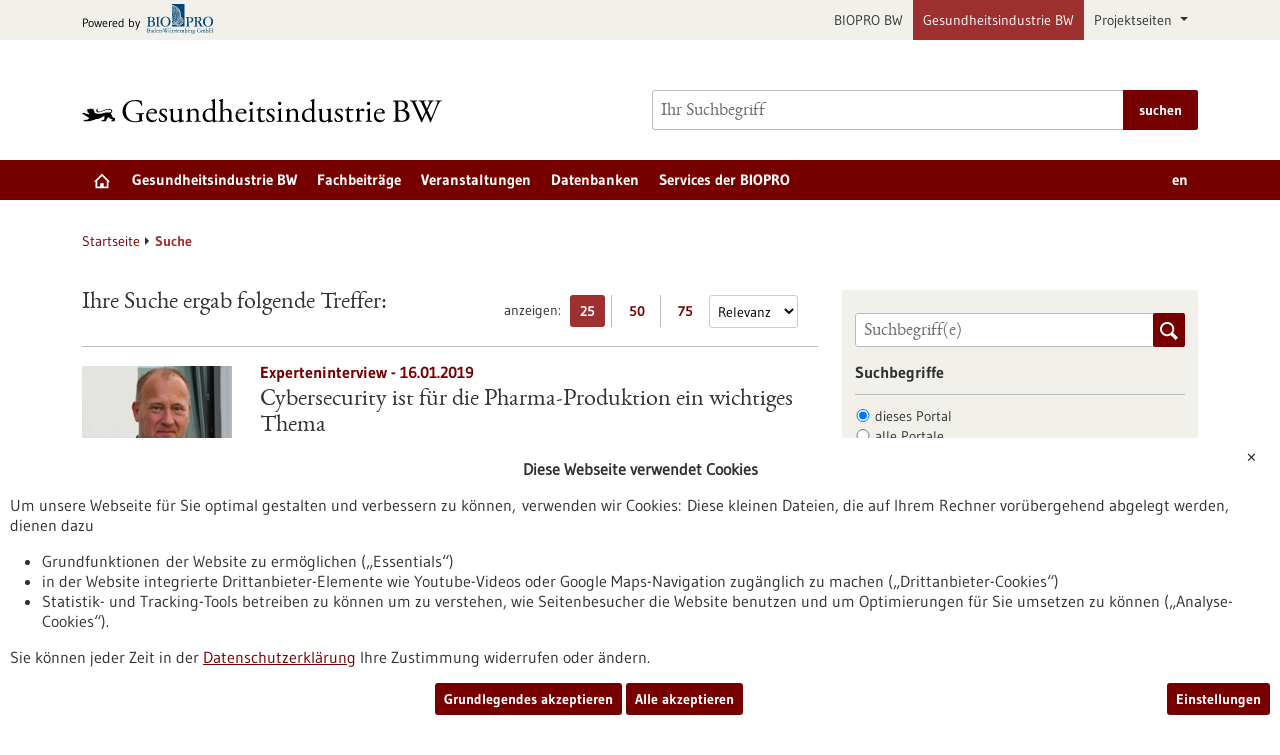

--- FILE ---
content_type: text/html; charset=UTF-8
request_url: https://www.gesundheitsindustrie-bw.de/suche?filter%5Bportal%5D%5Bportal%5D=healthindustry&from=0&q%5B0%5D=Genomik&size=25&sortfield=none&sortorder=desc&ccm_paging_p=239&ccm_order_by=&sort_by_article_date_sort_field=none
body_size: 20186
content:
<!DOCTYPE html>
<html class="js" lang="de">
<head>
    <meta http-equiv="X-UA-Compatible" content="IE=edge">
    
<title>Suche - Gesundheitsindustrie BW</title>

<meta http-equiv="content-type" content="text/html; charset=UTF-8">
<meta name="msapplication-config" content="/packages/biopro_theme/themes/biopro_theme/img/icons/favicons/browserconfig.xml" />
<meta name="application-name" content="Gesundheitsindustrie BW" />
<meta name="theme-color" content="#ffffff" />
<meta property="og:locale" content="de_DE" />
<meta property="og:title" content="Suche" />
<meta property="og:description" content="" />
<meta property="og:type" content="website" />
<meta property="og:url" content="https://www.gesundheitsindustrie-bw.de/suche" />
<meta property="og:updated_time" content="2015-07-14T10:38:03+02:00" />
<meta name="twitter:card" content="summary" />
<meta name="twitter:title" content="Suche" />
<meta name="twitter:description" content="" />
<link rel="shortcut icon" type="image/x-icon" href="/packages/biopro_theme/themes/biopro_theme/img/icons/favicons/favicon.ico" />
<link rel="icon" type="image/x-icon" href="/packages/biopro_theme/themes/biopro_theme/img/icons/favicons/favicon.ico" />
<link rel="icon" type="image/png" href="/packages/biopro_theme/themes/biopro_theme/img/icons/favicons/favicon-96x96.png" sizes="96x96" />
<link rel="icon" type="image/png" href="/packages/biopro_theme/themes/biopro_theme/img/icons/favicons/favicon-32x32.png" sizes="32x32" />
<link rel="icon" type="image/png" href="/packages/biopro_theme/themes/biopro_theme/img/icons/favicons/favicon-16x16.png" sizes="16x16" />
<link rel="apple-touch-icon" href="/packages/biopro_theme/themes/biopro_theme/img/icons/favicons/apple-touch-icon.png" />
<link rel="apple-touch-icon" href="/packages/biopro_theme/themes/biopro_theme/img/icons/favicons/apple-touch-icon-57x57.png" sizes="57x57" />
<link rel="apple-touch-icon" href="/packages/biopro_theme/themes/biopro_theme/img/icons/favicons/apple-touch-icon-60x60.png" sizes="60x60" />
<link rel="apple-touch-icon" href="/packages/biopro_theme/themes/biopro_theme/img/icons/favicons/apple-touch-icon-72x72.png" sizes="72x72" />
<link rel="apple-touch-icon" href="/packages/biopro_theme/themes/biopro_theme/img/icons/favicons/apple-touch-icon-76x76.png" sizes="76x76" />
<link rel="apple-touch-icon-precomposed" href="/packages/biopro_theme/themes/biopro_theme/img/icons/favicons/apple-touch-icon-precomposed.png" />
<link rel="manifest" href="/packages/biopro_theme/themes/biopro_theme/img/icons/favicons/manifest.json" />
<script type="text/javascript">
    var CCM_DISPATCHER_FILENAME = "/index.php";
    var CCM_CID = 82757;
    var CCM_EDIT_MODE = false;
    var CCM_ARRANGE_MODE = false;
    var CCM_IMAGE_PATH = "/concrete/images";
    var CCM_APPLICATION_URL = "https://www.gesundheitsindustrie-bw.de";
    var CCM_REL = "";
    var CCM_ACTIVE_LOCALE = "de_DE";
    var CCM_USER_REGISTERED = false;
</script>

<link href="/packages/xw_editor_glossary/css/glossary.css?ccm_nocache=e016553d95fbe74016bbf673f4cd0c1864435af0" rel="stylesheet" type="text/css" media="all" />
<script type="text/javascript" src="/concrete/js/jquery.js?ccm_nocache=2c373d280ce8dbb3ed9d2f4d6013a5237a8b6b1c"></script>
<link href="/concrete/css/fontawesome/all.css?ccm_nocache=2c373d280ce8dbb3ed9d2f4d6013a5237a8b6b1c" rel="stylesheet" type="text/css" media="all" />
<link href="/concrete/css/cms.css?ccm_nocache=2c373d280ce8dbb3ed9d2f4d6013a5237a8b6b1c" rel="stylesheet" type="text/css" media="all" />
<link href="/packages/biopro_theme/css/style.css?ccm_nocache=e4dc45ca17621df5ab007bcd56474e4cf37d0435" rel="stylesheet" type="text/css" media="all" />
<link href="/packages/active_cookie_consent/css/cookies-disclaimer.css?ccm_nocache=84560057da9a2fdccbdb9ae2f08cfa66590a639e" rel="stylesheet" type="text/css" media="print" onload="this.media='all'" />
<link href="/xw/acc/css/cookies-disclaimer/styles" rel="stylesheet" type="text/css" media="print" onload="this.media='all'" />
<link href="/packages/active_cookie_consent/css/ios_toggler.css?ccm_nocache=84560057da9a2fdccbdb9ae2f08cfa66590a639e" rel="stylesheet" type="text/css" media="all" />
    <meta name="viewport" content="width=device-width, initial-scale=1.0">

    
    <script>
        if (navigator.userAgent.match(/IEMobile\/10\.0/)) {
            var msViewportStyle = document.createElement('style');
            msViewportStyle.appendChild(
                document.createTextNode('@-ms-viewport{width:auto!important}')
            );
            document.querySelector('head').appendChild(msViewportStyle);
        }
    </script>
</head>
<body style="zoom:1">

<div id="sitetop" class="ccm-page ccm-page-id-82757 page-type-search page-template-search portal-healthindustry">

    <noscript><p>Bitte aktivieren Sie Javascript in Ihrem Browser!</p></noscript>

<div class="overlay displaynone"></div>

<script id="mobilenavigationtemplate" type="text/template">
    <div class="mobilenavigationouter">
        <a href="javascript:void(0);" class="iconlink filled mobilenavigationcloser">
            <span class="icon icon-close_off_canvas">
                <svg role="img" class="svg-close_off_canvas">
                    <title>Menü schließen</title>
                    <use xlink:href="/packages/biopro_theme/themes/biopro_theme/img/icons/svg/dist/svg-sprite.min.svg#close_off_canvas"></use>
                </svg>
            </span>
            <span class="invisible">Menü schließen</span>
        </a>
        <div class="mobilenavigation">
            <div class="inner">
                <div class="mm-header">
                    <div class="additional-menu mm-element">
                        
<ul class="languageselector firstlevellinks my-0">
                <li class="activelanguage de">
                <a rel="alternate"
                   hreflang="de"
                   href="https://www.gesundheitsindustrie-bw.de/suche?filter%5Bportal%5D%5Bportal%5D=healthindustry&from=0&q%5B0%5D=Genomik&size=25&sortfield=none&sortorder=desc&ccm_paging_p=239&ccm_order_by=&sort_by_article_date_sort_field=none"
                   title="sb_theme_biopro.block.templates.langswitchertitlede">
                    de                </a>
            </li>
                        <li class=" en">
                <a rel="alternate"
                   hreflang="en"
                   href="https://www.gesundheitsindustrie-bw.de/en/search?filter%5Bportal%5D%5Bportal%5D=healthindustry&from=0&q%5B0%5D=Genomik&size=25&sortfield=none&sortorder=desc&ccm_paging_p=239&ccm_order_by=&sort_by_article_date_sort_field=none"
                   title="English Translation">
                    en                </a>
            </li>
            </ul>                    </div>

                    <div class="mm-element">
                        

    <div class="breadcrumbpath">
    <nav role="navigation">
        <h2 id="mobilebreadcrumbslabel" class="invisible">Sie befinden sich hier:</h2>
        <ol aria-describedby="mobilebreadcrumbslabel" class="breadcrumbslist">
        <li><a href="https://www.gesundheitsindustrie-bw.de/" target="">Startseite</a></li><li class="unlinkable"><strong title="aktuelle Seite">Suche</strong></li>        </ol>
    </nav>
</div>

                    </div>
                </div>
                <div class="mobilenavigationwrapper">
                  

    <h2 class="invisible" id="mainnav">
    Hauptnavigation</h2>
<nav>
    <ul class="firstlevellinks flyoutitems">
        <li><a href="https://www.gesundheitsindustrie-bw.de/" >Startseite</a></li><li><a href="javascript:void(0);" class="collapsertoggle subpages-exist">Gesundheitsindustrie BW</a><div class="bp-nav-submenu collapserpanel collapserclose section pagelinks links" data-initopen="no" aria-expanded="false" aria-hidden="true"><div class="bp-nav-submenu__header"><a href="https://www.gesundheitsindustrie-bw.de/standort" class="title">Gesundheitsindustrie BW</a></div><ul><li><a href="https://www.gesundheitsindustrie-bw.de/standort/auf-einen-blick" >Auf einen Blick</a></li><li><a href="https://www.gesundheitsindustrie-bw.de/standort/biotech" >Biotechnologie</a></li><li><a href="https://www.gesundheitsindustrie-bw.de/standort/medtech" >Medizintechnik</a></li><li><a href="https://www.gesundheitsindustrie-bw.de/standort/pharma" >Pharmazeutische Industrie</a></li><li><a href="https://www.gesundheitsindustrie-bw.de/standort/ausbildung" >Ausbildung/Studium</a></li><li><a href="https://www.gesundheitsindustrie-bw.de/standort/gruendungsland-baden-wuerttemberg" >Gr&uuml;ndungsland Baden-W&uuml;rttemberg</a></li><li><a href="https://www.gesundheitsindustrie-bw.de/standort/infrastruktur" >Infrastruktur</a></li><li><a href="https://www.gesundheitsindustrie-bw.de/standort/netzwerke" >Cluster &amp; Netzwerke</a></li></ul></div></li><li><a href="javascript:void(0);" class="collapsertoggle subpages-exist">Fachbeitr&auml;ge</a><div class="bp-nav-submenu collapserpanel collapserclose section pagelinks links" data-initopen="no" aria-expanded="false" aria-hidden="true"><div class="bp-nav-submenu__header"><a href="https://www.gesundheitsindustrie-bw.de/fachbeitrag" class="title">Fachbeitr&auml;ge</a></div><ul><li><a href="https://www.gesundheitsindustrie-bw.de/fachbeitrag/aktuell" >Aktuelle Beitr&auml;ge</a></li><li><a href="https://www.gesundheitsindustrie-bw.de/fachbeitrag/pm" >Ausgew&auml;hlte Pressemitteilungen</a></li><li><a href="https://www.gesundheitsindustrie-bw.de/fachbeitrag/dossier" >Dossiers</a></li><li><a href="https://www.gesundheitsindustrie-bw.de/fachbeitrag/biotech" >Rote Biotechnologie</a></li><li><a href="https://www.gesundheitsindustrie-bw.de/fachbeitrag/medtech" >Medizintechnologie</a></li><li><a href="https://www.gesundheitsindustrie-bw.de/fachbeitrag/pharma" >Pharmazeutik</a></li><li><a href="https://www.gesundheitsindustrie-bw.de/fachbeitrag/diagnostik" >Diagnostik</a></li><li><a href="https://www.gesundheitsindustrie-bw.de/fachbeitrag/grundlagenforschung" >Grundlagenforschung</a></li><li><a href="https://www.gesundheitsindustrie-bw.de/fachbeitrag/publikationen" >Ausgew&auml;hlte Publikationen</a></li></ul></div></li><li><a href="https://www.gesundheitsindustrie-bw.de/veranstaltung" class="subpages-none">Veranstaltungen</a></li><li><a href="javascript:void(0);" class="collapsertoggle subpages-exist">Datenbanken</a><div class="bp-nav-submenu collapserpanel collapserclose section pagelinks links" data-initopen="no" aria-expanded="false" aria-hidden="true"><div class="bp-nav-submenu__header"><a href="https://www.gesundheitsindustrie-bw.de/datenbank" class="title">Datenbanken</a></div><ul><li><a href="https://www.gesundheitsindustrie-bw.de/datenbank/foerderungen" >F&ouml;rderungen</a></li><li><a href="https://www.gesundheitsindustrie-bw.de/datenbank/unternehmen" >Unternehmen</a></li><li><a href="https://www.gesundheitsindustrie-bw.de/datenbank/forschung" >Forschungseinrichtungen</a></li></ul></div></li><li><a href="javascript:void(0);" class="collapsertoggle subpages-exist">Services der BIOPRO</a><div class="bp-nav-submenu collapserpanel collapserclose section pagelinks links" data-initopen="no" aria-expanded="false" aria-hidden="true"><div class="bp-nav-submenu__header"><a href="https://www.gesundheitsindustrie-bw.de/biopro" class="title">Services der BIOPRO</a></div><ul><li><a href="https://www.gesundheitsindustrie-bw.de/biopro/angebot" >Angebot der BIOPRO</a></li><li><a href="https://www.gesundheitsindustrie-bw.de/biopro/kontakt" >Ansprechpartner</a></li><li><a href="https://www.gesundheitsindustrie-bw.de/biopro/info" >Informationskan&auml;le</a></li></ul></div></li>    </ul>
</nav>

                </div>
            </div>

            <div class="footermetalinks">
                <ul>
    <li>
        <a href="https://www.bio-pro.de/datenschutzerklaerung">
            Datenschutzerklärung        </a>
    </li>
    <li>
        <a href="https://www.bio-pro.de/erklaerung-zur-barrierefreiheit">
            Erklärung zur Barrierefreiheit        </a>
    </li>
    <li>
        <a href="https://www.bio-pro.de/impressum">
            Impressum        </a>
    </li>
    <li>
        <a href="https://www.bio-pro.de/sitemap">
            Sitemap        </a>
    </li>
    <li>
        <a href="https://www.bio-pro.de/biopro/kontakt-anfahrt">
            Kontakt        </a>
    </li>
</ul>            </div>
        </div>
    </div>
</script>

<div class="transformer">

        <header class="template-element with-mobilemetanavigation">

        <a href="#contentstart" class="jumpinvisible">zum Inhalt springen</a>
                    <div class="metanavigation">
                <div class="container maincontainer maingrid">
                    <div class="row">
                        <div class="col-sm-12">
                                                            <a href="https://www.bio-pro.de/" class="poweredby iconlink" aria-label="Zur bio-pro.de">
       <span class="prefix">Powered by</span>
       <span class="icon icon-logo_biopro">
            <svg class="svg-logo_biopro" role="img">
                <title>BIOPRO BW</title>
                <use xlink:href="/packages/biopro_theme/themes/biopro_theme/img/icons/svg/dist/svg-sprite.min.svg#logo_biopro"></use>
            </svg>
        </span>
    </a>

<ul class="topelement portallinks">
                <li>
            <a href="https://www.bio-pro.de/">BIOPRO BW</a>
        </li>
            <li class="active">
            <a href="https://www.gesundheitsindustrie-bw.de/">Gesundheitsindustrie BW</a>
        </li>
    
            <li>
            <a class="nav-link dropdown-toggle" href="#" role="button" data-bs-toggle="dropdown" aria-expanded="false">
                Projektseiten            </a>
            <ul class="dropdown-menu">
                                    <li><a class="mdr-ivdr" href="https://regulatorik-gesundheitswirtschaft.bio-pro.de/">Wegweiser Regulatorik <br />Gesundheitswirtschaft BW</a></li>
                                    <li><a class="innovation" href="https://startup-innovation.bio-pro.de/">Innovation & Startups</a></li>
                            </ul>
        </li>
    </ul>
                        </div>
                    </div>
                </div>
            </div>
        
        <div class="banner">
            <div class="container maincontainer maingrid">
                <div class="row">
                    <div class="col-sm-12 col-md-6">
                        <div class="banneritem">
                            <div class="mainlogo">
                                <a href="https://www.gesundheitsindustrie-bw.de/" class="iconlink" aria-label="Zur Startseite">
                                            <span class="icon-logo_healthindustry">
                                               <img class="icon-logo-print" src="/packages/biopro_theme/themes/biopro_theme/img/icons/svg/logo_healthindustry.svg" alt=""/>
                                               <svg role="img" class="svg-logo svg-logo svg-logo_healthindustry">
                                                   <title>Gesundheitsindustrie BW Logo</title>
                                                   <use xlink:href="/packages/biopro_theme/themes/biopro_theme/img/icons/svg/dist/svg-sprite.min.svg#logo_healthindustry"></use>
                                               </svg>
                                            </span>
                                            </a>                            </div>
                        </div>
                    </div>
                    <div class="col-sm-12 col-md-6">
                        <div class="banneritem">
                            

    <form action="https://www.gesundheitsindustrie-bw.de/suche" role="search" class="mainsearchform standardsearchform webforms">
    <input type="hidden" name="pagesearch" value="1">
    <label for="headermainsearch" id="headermainsearchlabel" class="d-none">
        <span class="invisible">Bitte geben Sie einen Suchbegriff ein.</span>
    </label>
    <span class="twitter-typeahead search-text" style="position: relative; display: inline-block; direction: ltr;">
<label for="website_page_term_filter[list][]" class="invisible form-label" id="searchtext_label">Suche</label><input type="search" id="website_page_term_filter[list][]" name="website_page_term_filter[list][]" value="" type="search" placeholder="Ihr Suchbegriff" aria-labelledby="searchtext_label" class="headermainsearch typeahead tt-input" /><button type="submit" class="icon button iconlink">
                      <span class="icon icon-icon_search">
                        <svg class="svg-icon_search" role="img">
                          <title>Suche</title>
                          <use xmlns:xlink="http://www.w3.org/1999/xlink"
                               xlink:href="/packages/biopro_theme/themes/biopro_theme/img/icons/svg/dist/svg-sprite.min.svg#icon_search"></use>
                        </svg>
                      </span>
    <span class="invisible">Suche</span>
</button>
</span>
    <input type="hidden" value="header" name="origin">
    <input type="hidden" value="25" name="size">
        <button type="submit" class="button textbutton">
        <span>suchen</span>
    </button>
</form>

                        </div>
                    </div>
                </div>
            </div>
        </div>

        <div class="mainnavigation">
            <div class="container maincontainer maingrid">
                <div class="row">
                    <div class="col-sm-12 inner">
                    

    <h2 class="d-none" id="mainnav">
    Hauptnavigation</h2>
<nav>
    <ul class="firstlevellinks flyoutitems my-0">
        <li>
                   <a href="https://www.gesundheitsindustrie-bw.de/" class=" subpages-none" title="Startseite">
                     <span class="invisible">Startseite</span>
                     <span class="icon icon-startseite">
                         <svg class="svg-startseite" role="img" aria-describedby="svg-start-site">
                             <title id="svg-start-site">Startseite</title>
                             <use xlink:href="/packages/biopro_theme/themes/biopro_theme/img/icons/svg/dist/svg-sprite.min.svg#startseite"></use>
                         </svg>
                     </span>
                   </a>
                 </li><li><a href="javascript:void(0);" class="subpages-exist">Gesundheitsindustrie BW</a><div class="flyoutwrapper row pushedout"><div class="col-md-12"><div class="flyouttop"><h2 class="overviewlink"><a href="https://www.gesundheitsindustrie-bw.de/standort" class="title">Gesundheitsindustrie BW</a></h2><a class="iconlink navigationtoggle" href="javascript:void(0);">
                     <span class="invisible">schließen</span>
                     <span class="icon icon-schliessen">
                         <svg class="svg-schliessen" role="img">
                             <title>schließen</title>
                             <use xlink:href="/packages/biopro_theme/themes/biopro_theme/img/icons/svg/dist/svg-sprite.min.svg#schliessen"></use>
                         </svg>
                     </span>
                   </a></div></div><ul class="col-sm-4 section pagelinks links"><li><a href="https://www.gesundheitsindustrie-bw.de/standort/auf-einen-blick" class="">Auf einen Blick</a></li><li><a href="https://www.gesundheitsindustrie-bw.de/standort/biotech" class="">Biotechnologie</a></li><li><a href="https://www.gesundheitsindustrie-bw.de/standort/medtech" class="">Medizintechnik</a></li></ul><ul class="col-sm-4 section pagelinks links"><li><a href="https://www.gesundheitsindustrie-bw.de/standort/pharma" class="">Pharmazeutische Industrie</a></li><li><a href="https://www.gesundheitsindustrie-bw.de/standort/ausbildung" class="">Ausbildung/Studium</a></li><li><a href="https://www.gesundheitsindustrie-bw.de/standort/gruendungsland-baden-wuerttemberg" class="">Gr&uuml;ndungsland Baden-W&uuml;rttemberg</a></li></ul><ul class="col-sm-4 section pagelinks links"><li><a href="https://www.gesundheitsindustrie-bw.de/standort/infrastruktur" class="">Infrastruktur</a></li><li><a href="https://www.gesundheitsindustrie-bw.de/standort/netzwerke" class="">Cluster &amp; Netzwerke</a></li></ul></li><li><a href="javascript:void(0);" class="subpages-exist">Fachbeitr&auml;ge</a><div class="flyoutwrapper row pushedout"><div class="col-md-12"><div class="flyouttop"><h2 class="overviewlink"><a href="https://www.gesundheitsindustrie-bw.de/fachbeitrag" class="title">Fachbeitr&auml;ge</a></h2><a class="iconlink navigationtoggle" href="javascript:void(0);">
                     <span class="invisible">schließen</span>
                     <span class="icon icon-schliessen">
                         <svg class="svg-schliessen" role="img">
                             <title>schließen</title>
                             <use xlink:href="/packages/biopro_theme/themes/biopro_theme/img/icons/svg/dist/svg-sprite.min.svg#schliessen"></use>
                         </svg>
                     </span>
                   </a></div></div><ul class="col-sm-4 section pagelinks links"><li><a href="https://www.gesundheitsindustrie-bw.de/fachbeitrag/aktuell" class="">Aktuelle Beitr&auml;ge</a></li><li><a href="https://www.gesundheitsindustrie-bw.de/fachbeitrag/pm" class="">Ausgew&auml;hlte Pressemitteilungen</a></li><li><a href="https://www.gesundheitsindustrie-bw.de/fachbeitrag/dossier" class="">Dossiers</a></li></ul><ul class="col-sm-4 section pagelinks links"><li><a href="https://www.gesundheitsindustrie-bw.de/fachbeitrag/biotech" class="">Rote Biotechnologie</a></li><li><a href="https://www.gesundheitsindustrie-bw.de/fachbeitrag/medtech" class="">Medizintechnologie</a></li><li><a href="https://www.gesundheitsindustrie-bw.de/fachbeitrag/pharma" class="">Pharmazeutik</a></li></ul><ul class="col-sm-4 section pagelinks links"><li><a href="https://www.gesundheitsindustrie-bw.de/fachbeitrag/diagnostik" class="">Diagnostik</a></li><li><a href="https://www.gesundheitsindustrie-bw.de/fachbeitrag/grundlagenforschung" class="">Grundlagenforschung</a></li><li><a href="https://www.gesundheitsindustrie-bw.de/fachbeitrag/publikationen" class="">Ausgew&auml;hlte Publikationen</a></li></ul></li><li><a href="https://www.gesundheitsindustrie-bw.de/veranstaltung" class="subpages-none">Veranstaltungen</a><div class="flyoutwrapper row pushedout"><div class="col-md-12"><div class="flyouttop"><h2 class="overviewlink"><a href="https://www.gesundheitsindustrie-bw.de/veranstaltung" class="title">Veranstaltungen</a></h2><a class="iconlink navigationtoggle" href="javascript:void(0);">
                     <span class="invisible">schließen</span>
                     <span class="icon icon-schliessen">
                         <svg class="svg-schliessen" role="img">
                             <title>schließen</title>
                             <use xlink:href="/packages/biopro_theme/themes/biopro_theme/img/icons/svg/dist/svg-sprite.min.svg#schliessen"></use>
                         </svg>
                     </span>
                   </a></div></div></li><li><a href="javascript:void(0);" class="subpages-exist">Datenbanken</a><div class="flyoutwrapper row pushedout"><div class="col-md-12"><div class="flyouttop"><h2 class="overviewlink"><a href="https://www.gesundheitsindustrie-bw.de/datenbank" class="title">Datenbanken</a></h2><a class="iconlink navigationtoggle" href="javascript:void(0);">
                     <span class="invisible">schließen</span>
                     <span class="icon icon-schliessen">
                         <svg class="svg-schliessen" role="img">
                             <title>schließen</title>
                             <use xlink:href="/packages/biopro_theme/themes/biopro_theme/img/icons/svg/dist/svg-sprite.min.svg#schliessen"></use>
                         </svg>
                     </span>
                   </a></div></div><ul class="col-sm-4 section pagelinks links"><li><a href="https://www.gesundheitsindustrie-bw.de/datenbank/foerderungen" class="">F&ouml;rderungen</a></li></ul><ul class="col-sm-4 section pagelinks links"><li><a href="https://www.gesundheitsindustrie-bw.de/datenbank/unternehmen" class="">Unternehmen</a></li></ul><ul class="col-sm-4 section pagelinks links"><li><a href="https://www.gesundheitsindustrie-bw.de/datenbank/forschung" class="">Forschungseinrichtungen</a></li></ul></li><li><a href="javascript:void(0);" class="subpages-exist">Services der BIOPRO</a><div class="flyoutwrapper row pushedout"><div class="col-md-12"><div class="flyouttop"><h2 class="overviewlink"><a href="https://www.gesundheitsindustrie-bw.de/biopro" class="title">Services der BIOPRO</a></h2><a class="iconlink navigationtoggle" href="javascript:void(0);">
                     <span class="invisible">schließen</span>
                     <span class="icon icon-schliessen">
                         <svg class="svg-schliessen" role="img">
                             <title>schließen</title>
                             <use xlink:href="/packages/biopro_theme/themes/biopro_theme/img/icons/svg/dist/svg-sprite.min.svg#schliessen"></use>
                         </svg>
                     </span>
                   </a></div></div><ul class="col-sm-4 section pagelinks links"><li><a href="https://www.gesundheitsindustrie-bw.de/biopro/angebot" class="">Angebot der BIOPRO</a></li></ul><ul class="col-sm-4 section pagelinks links"><li><a href="https://www.gesundheitsindustrie-bw.de/biopro/kontakt" class="">Ansprechpartner</a></li></ul><ul class="col-sm-4 section pagelinks links"><li><a href="https://www.gesundheitsindustrie-bw.de/biopro/info" class="">Informationskan&auml;le</a></li></ul></li>    </ul>
    <div class="additional-menu mm-element">
        
<ul class="languageselector firstlevellinks my-0">
                <li class="activelanguage de">
                <a rel="alternate"
                   hreflang="de"
                   href="https://www.gesundheitsindustrie-bw.de/suche?filter%5Bportal%5D%5Bportal%5D=healthindustry&from=0&q%5B0%5D=wasser&size=25&website_page__websites=all&ccm_paging_p=91&ccm_order_by="
                   title="sb_theme_biopro.block.templates.langswitchertitlede">
                    de                </a>
            </li>
                        <li class=" en">
                <a rel="alternate"
                   hreflang="en"
                   href="https://www.gesundheitsindustrie-bw.de/en/search?filter%5Bportal%5D%5Bportal%5D=healthindustry&from=0&q%5B0%5D=wasser&size=25&website_page__websites=all&ccm_paging_p=91&ccm_order_by="
                   title="English Translation">
                    en                </a>
            </li>
            </ul>    </div>
</nav>

                        <a href="javascript:void(0);" class="iconlink filled mobilemenutoggle">
                            <span class="icon icon-menu ">
                                <svg role="img" class="svg-menu">
                                    <title>Menü anzeigen</title>
                                    <use xlink:href="/packages/biopro_theme/themes/biopro_theme/img/icons/svg/dist/svg-sprite.min.svg#menu"></use>
                                </svg>
                            </span>
                            <span class="invisible">Menü anzeigen</span>
                        </a>
                    </div>
                </div>
            </div>
        </div>

    </header>

    <div class="template-element aheadcontent">
            </div>
<div class="maingrid maincontainer maincontentwrapper container">
    <div class="row">
        <div class="col-lg-12 maincontent">
            

    <div class="breadcrumbpath">
    <nav role="navigation">
        <h2 id="mobilebreadcrumbslabel" class="invisible">Sie befinden sich hier:</h2>
        <ol aria-describedby="mobilebreadcrumbslabel" class="breadcrumbslist">
        <li><a href="https://www.gesundheitsindustrie-bw.de/" target="">Startseite</a></li><li class="unlinkable"><strong title="aktuelle Seite">Suche</strong></li>        </ol>
    </nav>
</div>

        </div>
    </div>
    <div class="row">
        <main class="maincontent col-lg-8" id="contentstart">
            <div class="row print">
                

        <div id="searchresult" class="module searchresult clearfix col-md-12">

        <div class="searchresultHead">

            <div class="searchsettings webforms">
                <fieldset>
                    <legend class="mediumtext">anzeigen:<span
                                class="invisible">Treffer pro Seite</span>
                    </legend>
                    <ul class="buttonlist">
                        <li>
                            <a href="https://www.gesundheitsindustrie-bw.de/suche?filter%5Bportal%5D%5Bportal%5D=healthindustry&amp;from=0&amp;q%5B0%5D=Genomik&amp;size=25&amp;sortfield=none&amp;sortorder=desc&amp;ccm_paging_p=239&amp;ccm_order_by=" title="25 Ergebniss(e) pro Seite anzeigen" aria-label="25 Ergebniss(e) pro Seite anzeigen"
                               class="numberbutton selected">
                                25<span class="invisible">Ergebnisse anzeigen</span>
                            </a>
                        </li>
                        <li>
                            <a href="https://www.gesundheitsindustrie-bw.de/suche?filter%5Bportal%5D%5Bportal%5D=healthindustry&amp;from=0&amp;q%5B0%5D=Genomik&amp;size=50&amp;sortfield=none&amp;sortorder=desc&amp;ccm_paging_p=239&amp;ccm_order_by=" title="50 Ergebniss(e) pro Seite anzeigen" aria-label="50 Ergebniss(e) pro Seite anzeigen"
                               class="numberbutton">
                                50<span class="invisible">Ergebnisse anzeigen</span>
                            </a>
                        </li>
                        <li>
                            <a href="https://www.gesundheitsindustrie-bw.de/suche?filter%5Bportal%5D%5Bportal%5D=healthindustry&amp;from=0&amp;q%5B0%5D=Genomik&amp;size=75&amp;sortfield=none&amp;sortorder=desc&amp;ccm_paging_p=239&amp;ccm_order_by=" title="75 Ergebniss(e) pro Seite anzeigen" aria-label="75 Ergebniss(e) pro Seite anzeigen"
                               class="numberbutton">
                                75<span class="invisible">Ergebnisse anzeigen</span>
                            </a>
                        </li>
                    </ul>
                </fieldset>

                                    <label for="search_default_sorting"
                           class="invisible">Sortierung</label>
                    <select name="sortfield" id="search_default_sorting" aria-label="Sortierung">
                        <option data-href="https://www.gesundheitsindustrie-bw.de/suche?filter%5Bportal%5D%5Bportal%5D=healthindustry&amp;from=0&amp;q%5B0%5D=Genomik&amp;size=25&amp;sortfield=none&amp;sortorder=desc&amp;ccm_paging_p=239&amp;ccm_order_by=&amp;sort_by_article_date_sort_field=none"
                                value=""  selected>Relevanz</option>
                        <option data-href="https://www.gesundheitsindustrie-bw.de/suche?filter%5Bportal%5D%5Bportal%5D=healthindustry&amp;from=0&amp;q%5B0%5D=Genomik&amp;size=25&amp;sortfield=none&amp;sortorder=desc&amp;ccm_paging_p=239&amp;ccm_order_by=&amp;sort_by_article_date_sort_field=desc"
                                value="articleDate" >Aktualität</option>
                    </select>
                
            </div>


            <h3>Ihre Suche ergab folgende Treffer:</h3>        </div>


        <ul class="searchresultbody"><li>
   <article role="article" class="clearfix teaser" itemscope itemtype="http://schema.org/Article">
     <div class="inner">

      <header>
        <em class="subheadline">Experteninterview - 16.01.2019</em>   <a class="fixedteaserimage searchimage leftaligned" href="https://www.gesundheitsindustrie-bw.de/fachbeitrag/aktuell/cybersecurity-ist-fuer-die-pharma-produktion-ein-wichtiges-thema" itemprop="url">
       <img srcset="/application/files/thumbnails/bp_medium_thumbnail_2x/1415/4520/9868/Holger_Mettler.jpg 2x, /application/files/thumbnails/bp_medium_thumbnail/1415/4520/9868/Holger_Mettler.jpg 1x" src="/application/files/thumbnails/bp_medium_thumbnail/1415/4520/9868/Holger_Mettler.jpg" alt="Porträtfoto Holger Mettler" />   </a>

          <h2 itemprop="headline, name">
                       <a href="https://www.gesundheitsindustrie-bw.de/fachbeitrag/aktuell/cybersecurity-ist-fuer-die-pharma-produktion-ein-wichtiges-thema" itemprop="url">
           Cybersecurity ist für die Pharma-Produktion ein wichtiges Thema           </a>
          </h2>
      </header>

      <p itemprop="description">In einer immer mehr vernetzten Welt muss sich die Pharma- und Biotech-Branche mit der Cybersecurity in der Produktion beschäftigen. Was das bedeutet, darüber haben wir mit Holger Mettler gesprochen. Der 54-jährige verantwortet den Bereich Computersystemvalidierung und Cybersecurity bei Exyte (früher M + W), einem global tätigen Unternehmen für Planung, Engineering und Errichtung komplexer Produktionsanlagen und Gebäude für die…</p><a href="https://www.gesundheitsindustrie-bw.de/fachbeitrag/aktuell/cybersecurity-ist-fuer-die-pharma-produktion-ein-wichtiges-thema" itemprop="url">https://www.gesundheitsindustrie-bw.de/fachbeitrag/aktuell/cybersecurity-ist-fuer-die-pharma-produktion-ein-wichtiges-thema</a>    </div>
    </article>

<li>
   <article role="article" class="clearfix teaser" itemscope itemtype="http://schema.org/Article">
     <div class="inner">

      <header>
        <em class="subheadline">Fachbeitrag - 29.01.2019</em>   <a class="fixedteaserimage searchimage leftaligned" href="https://www.gesundheitsindustrie-bw.de/fachbeitrag/aktuell/gezielte-rna-editierung-mit-koerpereigener-enzymaktivitaet" itemprop="url">
       <img srcset="/application/files/thumbnails/bp_medium_thumbnail_2x/5215/4417/6455/Bild_2_Stafforst_Genschere.png 2x, /application/files/thumbnails/bp_medium_thumbnail/5215/4417/6455/Bild_2_Stafforst_Genschere.png 1x" src="/application/files/thumbnails/bp_medium_thumbnail/5215/4417/6455/Bild_2_Stafforst_Genschere.png" alt="Schwarz-grau gezeichnete RNA-Abschnitte, die von grauen und blauen – als Kugeln dargestellten – Enzymkomplexen bearbeitet werden." />   </a>

          <h2 itemprop="headline, name">
                       <a href="https://www.gesundheitsindustrie-bw.de/fachbeitrag/aktuell/gezielte-rna-editierung-mit-koerpereigener-enzymaktivitaet" itemprop="url">
           Gezielte RNA-Editierung mit körpereigener Enzymaktivität           </a>
          </h2>
      </header>

      <p itemprop="description">Mit der Entwicklung der CRISPR/Cas-Methode zur gezielten Veränderung des Erbguts eröffneten sich ganz neue Möglichkeiten für Forschung und Gentherapie. Allerdings ist eine Behandlung mit der Genschere nicht ganz ohne Risiko, da eventuell auftretende Fehler für immer im Erbgut gespeichert werden. Tübinger Wissenschaftler haben eine alternative Methode entwickelt, bei der der Eingriff auf RNA-Ebene mit Hilfe körpereigener Enzyme erfolgt und damit…</p><a href="https://www.gesundheitsindustrie-bw.de/fachbeitrag/aktuell/gezielte-rna-editierung-mit-koerpereigener-enzymaktivitaet" itemprop="url">https://www.gesundheitsindustrie-bw.de/fachbeitrag/aktuell/gezielte-rna-editierung-mit-koerpereigener-enzymaktivitaet</a>    </div>
    </article>

<li>
   <article role="article" class="clearfix teaser" itemscope itemtype="http://schema.org/Article">
     <div class="inner">

      <header>
        <em class="subheadline">Fachbeitrag - 14.01.2019</em>   <a class="fixedteaserimage searchimage leftaligned" href="https://www.gesundheitsindustrie-bw.de/fachbeitrag/aktuell/der-periodic-safety-update-report-psur-ein-neuer-spieler-auf-dem-feld" itemprop="url">
       <img srcset="/application/files/thumbnails/bp_medium_thumbnail_2x/1315/4530/0342/Abbildung_1.jpg 2x, /application/files/thumbnails/bp_medium_thumbnail/1315/4530/0342/Abbildung_1.jpg 1x" src="/application/files/thumbnails/bp_medium_thumbnail/1315/4530/0342/Abbildung_1.jpg" alt="Es ist ein Schaubild gezeigt, das die Integration verschiedener Informationslinien in einen Prozess zur Etablierung eines PSUR darstellt." />   </a>

          <h2 itemprop="headline, name">
                       <a href="https://www.gesundheitsindustrie-bw.de/fachbeitrag/aktuell/der-periodic-safety-update-report-psur-ein-neuer-spieler-auf-dem-feld" itemprop="url">
           Der „Periodic Safety Update Report (PSUR)“ – Ein neuer Spieler auf dem Feld           </a>
          </h2>
      </header>

      <p itemprop="description">Ein wesentliches Ziel der Neuordnung der Zugangsvoraussetzungen für Medizinprodukte im europäischen Wirtschaftsraum durch die EU-Verordnungen 2017/745/EU (MDR) ist die Gewährleistung der Produktsicherheit über den gesamten Lebenszyklus.</p><a href="https://www.gesundheitsindustrie-bw.de/fachbeitrag/aktuell/der-periodic-safety-update-report-psur-ein-neuer-spieler-auf-dem-feld" itemprop="url">https://www.gesundheitsindustrie-bw.de/fachbeitrag/aktuell/der-periodic-safety-update-report-psur-ein-neuer-spieler-auf-dem-feld</a>    </div>
    </article>

<li>
   <article role="article" class="clearfix teaser" itemscope itemtype="http://schema.org/Article">
     <div class="inner">

      <header>
        <em class="subheadline">Fachbeitrag - 24.01.2019</em>   <a class="fixedteaserimage searchimage leftaligned" href="https://www.gesundheitsindustrie-bw.de/fachbeitrag/aktuell/wissenschaftler-bekaempfen-resistente-bakterien-im-abwasser" itemprop="url">
       <img srcset="/application/files/thumbnails/bp_medium_thumbnail_2x/6315/4522/9765/Ultrafiltration.jpg 2x, /application/files/thumbnails/bp_medium_thumbnail/6315/4522/9765/Ultrafiltration.jpg 1x" src="/application/files/thumbnails/bp_medium_thumbnail/6315/4522/9765/Ultrafiltration.jpg" alt="Das Bild zeigt eine Ultrafiltrationsanlage" />   </a>

          <h2 itemprop="headline, name">
                       <a href="https://www.gesundheitsindustrie-bw.de/fachbeitrag/aktuell/wissenschaftler-bekaempfen-resistente-bakterien-im-abwasser" itemprop="url">
           Wissenschaftler bekämpfen resistente Bakterien im Abwasser           </a>
          </h2>
      </header>

      <p itemprop="description">In Deutschland werden jährlich rund 1.500 Tonnen Antibiotika in Human- und Tiermedizin verabreicht. Dadurch bilden immer mehr Bakterien Resistenzen gegen gängige Antibiotika aus, was die Therapie bakterieller Infektionen massiv erschweren kann.</p><a href="https://www.gesundheitsindustrie-bw.de/fachbeitrag/aktuell/wissenschaftler-bekaempfen-resistente-bakterien-im-abwasser" itemprop="url">https://www.gesundheitsindustrie-bw.de/fachbeitrag/aktuell/wissenschaftler-bekaempfen-resistente-bakterien-im-abwasser</a>    </div>
    </article>

<li>
   <article role="article" class="clearfix teaser" itemscope itemtype="http://schema.org/Article">
     <div class="inner">

      <header>
        <em class="subheadline">Fachbeitrag - 07.02.2019</em>   <a class="fixedteaserimage searchimage leftaligned" href="https://www.gesundheitsindustrie-bw.de/fachbeitrag/aktuell/kuenstliche-intelligenz-fuer-die-augenheilkunde" itemprop="url">
       <img srcset="/application/files/thumbnails/bp_medium_thumbnail_2x/3915/4719/3992/Teaser_Portraet_Prof._Dr._Andreas_Stahl_Kopie.jpg 2x, /application/files/thumbnails/bp_medium_thumbnail/3915/4719/3992/Teaser_Portraet_Prof._Dr._Andreas_Stahl_Kopie.jpg 1x" src="/application/files/thumbnails/bp_medium_thumbnail/3915/4719/3992/Teaser_Portraet_Prof._Dr._Andreas_Stahl_Kopie.jpg" alt="Ein Porträtfoto des Mediziners." />   </a>

          <h2 itemprop="headline, name">
                       <a href="https://www.gesundheitsindustrie-bw.de/fachbeitrag/aktuell/kuenstliche-intelligenz-fuer-die-augenheilkunde" itemprop="url">
           Künstliche Intelligenz für die Augenheilkunde           </a>
          </h2>
      </header>

      <p itemprop="description">Netzhauterkrankungen wie die altersabhängige Makuladegeneration (AMD) sind heute behandelbar. Prognosen über den Krankheitsverlauf können aber nur schwer getroffen werden. Um Ängste zu nehmen und die Therapie für alle Beteiligten planbarer machen zu können, wird derzeit an der Universitätsaugenklinik in Freiburg in einer Forschungskooperation ein neues System entwickelt. Es soll unter Einsatz von Künstlicher Intelligenz den Therapieerfolg…</p><a href="https://www.gesundheitsindustrie-bw.de/fachbeitrag/aktuell/kuenstliche-intelligenz-fuer-die-augenheilkunde" itemprop="url">https://www.gesundheitsindustrie-bw.de/fachbeitrag/aktuell/kuenstliche-intelligenz-fuer-die-augenheilkunde</a>    </div>
    </article>

<li>
   <article role="article" class="clearfix teaser" itemscope itemtype="http://schema.org/Article">
     <div class="inner">

      <header>
        <em class="subheadline">Fachbeitrag - 30.01.2019</em>   <a class="fixedteaserimage searchimage leftaligned" href="https://www.gesundheitsindustrie-bw.de/fachbeitrag/aktuell/candidum-computerunterstuetztes-enzym-design" itemprop="url">
       <img src="/application/files/thumbnails/bp_medium_thumbnail/9415/4523/3869/Portraet_Benson_Candium_2018.jpg" alt="Das Foto zeigt ein Porträt von Sven Benson." />   </a>

          <h2 itemprop="headline, name">
                       <a href="https://www.gesundheitsindustrie-bw.de/fachbeitrag/aktuell/candidum-computerunterstuetztes-enzym-design" itemprop="url">
           candidum – Computerunterstütztes Enzym-Design           </a>
          </h2>
      </header>

      <p itemprop="description">Seit über hundert Jahren nutzt die Industrie Enzyme. Musste sie sich anfangs noch mit natürlichen Enzymen begnügen, gelingt es heute immer besser, maßgeschneiderte Biokatalysatoren mit gewünschten Eigenschaften zu entwerfen. Das Stuttgarter Start-up candidum GmbH verspricht, schneller als bisher zum Ziel zu gelangen – vor allem dank beschleunigtem virtuellem Screening.</p><a href="https://www.gesundheitsindustrie-bw.de/fachbeitrag/aktuell/candidum-computerunterstuetztes-enzym-design" itemprop="url">https://www.gesundheitsindustrie-bw.de/fachbeitrag/aktuell/candidum-computerunterstuetztes-enzym-design</a>    </div>
    </article>

<li>
   <article role="article" class="clearfix teaser" itemscope itemtype="http://schema.org/Article">
     <div class="inner">

      <header>
        <em class="subheadline">Unternehmensporträt - 09.01.2019</em>   <a class="fixedteaserimage searchimage leftaligned" href="https://www.gesundheitsindustrie-bw.de/fachbeitrag/aktuell/hqs-quantum-simulations-fuer-industrielle-anwendungen-der-quantenmechanik" itemprop="url">
       <img srcset="/application/files/thumbnails/bp_medium_thumbnail_2x/3415/4384/9359/calicheamicin_dna_1.jpg 2x, /application/files/thumbnails/bp_medium_thumbnail/3415/4384/9359/calicheamicin_dna_1.jpg 1x" src="/application/files/thumbnails/bp_medium_thumbnail/3415/4384/9359/calicheamicin_dna_1.jpg" alt="Die Grafik zeigt schematisch die molekulare Struktur von Calicheamicin und den Zielort des Enzyms, die DNA, die ebenfalls schematisch dargestellt ist. Abb: HQS Quantum Simulations" />   </a>

          <h2 itemprop="headline, name">
                       <a href="https://www.gesundheitsindustrie-bw.de/fachbeitrag/aktuell/hqs-quantum-simulations-fuer-industrielle-anwendungen-der-quantenmechanik" itemprop="url">
           HQS Quantum Simulations für industrielle Anwendungen der Quantenmechanik           </a>
          </h2>
      </header>

      <p itemprop="description">Die Tür zur Quantenwelt geht immer weiter auf. Dahinter verbirgt sich eine ganz neue Sicht auf Materialien und Moleküle. Davon profitiert nicht nur die Wissenschaft, sondern es bieten sich auch große Potenziale für die Wirtschaft. Das Karlsruher Start-up übernimmt eine Vorreiterrolle bei Quantensimulationen für die Chemie- und Pharma-Branche.</p><a href="https://www.gesundheitsindustrie-bw.de/fachbeitrag/aktuell/hqs-quantum-simulations-fuer-industrielle-anwendungen-der-quantenmechanik" itemprop="url">https://www.gesundheitsindustrie-bw.de/fachbeitrag/aktuell/hqs-quantum-simulations-fuer-industrielle-anwendungen-der-quantenmechanik</a>    </div>
    </article>

<li>
   <article role="article" class="clearfix teaser" itemscope itemtype="http://schema.org/Article">
     <div class="inner">

      <header>

        <em class="subheadline">Übersicht</em>
          <h2 itemprop="headline, name">
                       <a href="https://www.gesundheitsindustrie-bw.de/fachbeitrag/publikationen" itemprop="url">
           Ausgewählte Publikationen           </a>
          </h2>
      </header>

      <a href="https://www.gesundheitsindustrie-bw.de/fachbeitrag/publikationen" itemprop="url">https://www.gesundheitsindustrie-bw.de/fachbeitrag/publikationen</a>    </div>
    </article>

<li>
   <article role="article" class="clearfix teaser" itemscope itemtype="http://schema.org/Article">
     <div class="inner">

      <header>
        <em class="subheadline">Dossier - 18.06.2012</em>   <a class="fixedteaserimage searchimage leftaligned" href="https://www.gesundheitsindustrie-bw.de/fachbeitrag/dossier/biobanken-schatztruhen-fuer-die-biomedizinische-forschung" itemprop="url">
       <img srcset="/application/files/thumbnails/bp_medium_thumbnail_2x/6414/3517/3266/import_03860_de.jpg 2x, /application/files/thumbnails/bp_medium_thumbnail/6414/3517/3266/import_03860_de.jpg 1x" src="/application/files/thumbnails/bp_medium_thumbnail/6414/3517/3266/import_03860_de.jpg" alt="Zelkulturflaschen und Flaschen mit Medium (hinten) in einem Zellkulturschrank" />   </a>

          <h2 itemprop="headline, name">
                       <a href="https://www.gesundheitsindustrie-bw.de/fachbeitrag/dossier/biobanken-schatztruhen-fuer-die-biomedizinische-forschung" itemprop="url">
           Biobanken  Schatztruhen für die biomedizinische Forschung           </a>
          </h2>
      </header>

      <p itemprop="description">Der Forschungsausschuss im Bundestag, das Büro für Technikfolgenabschätzung beim Deutschen Bundestag und auch der Ethikrat befassen sich mit diesem Forschungswerkzeug der Biomedizin, das alle für notwendig und sinnvoll halten. Bei der ethisch-rechtlich-technischen Bewertung gehen indes die Meinungen auseinander. Sicher ist seit März 2012, dass es in dieser Legislaturperiode kein Biobanken-Gesetz geben wird. </p><a href="https://www.gesundheitsindustrie-bw.de/fachbeitrag/dossier/biobanken-schatztruhen-fuer-die-biomedizinische-forschung" itemprop="url">https://www.gesundheitsindustrie-bw.de/fachbeitrag/dossier/biobanken-schatztruhen-fuer-die-biomedizinische-forschung</a>    </div>
    </article>

<li>
   <article role="article" class="clearfix teaser" itemscope itemtype="http://schema.org/Article">
     <div class="inner">

      <header>
        <em class="subheadline">Teil 1 der Experteninterviews - 11.04.2019</em>   <a class="fixedteaserimage searchimage leftaligned" href="https://www.gesundheitsindustrie-bw.de/fachbeitrag/aktuell/vernachlaessigte-tropenkrankheiten-carsten-koehler-impulse-aus-baden-wuerttemberg" itemprop="url">
       <img srcset="/application/files/thumbnails/bp_medium_thumbnail_2x/3815/5360/5500/Carsten_Koehler_Profilbild_Tropenkrankheiten_Tuebingen.jpg 2x, /application/files/thumbnails/bp_medium_thumbnail/3815/5360/5500/Carsten_Koehler_Profilbild_Tropenkrankheiten_Tuebingen.jpg 1x" src="/application/files/thumbnails/bp_medium_thumbnail/3815/5360/5500/Carsten_Koehler_Profilbild_Tropenkrankheiten_Tuebingen.jpg" alt="Ein Bild von Carsten Köhler" />   </a>

          <h2 itemprop="headline, name">
                       <a href="https://www.gesundheitsindustrie-bw.de/fachbeitrag/aktuell/vernachlaessigte-tropenkrankheiten-carsten-koehler-impulse-aus-baden-wuerttemberg" itemprop="url">
           Vernachlässigte Tropenkrankheiten – Carsten Köhler: Impulse aus Baden-Württemberg           </a>
          </h2>
      </header>

      <p itemprop="description">Mehr als eine Milliarde Menschen leiden weltweit an vernachlässigten Tropenkrankheiten. Dr. Dr. Carsten Köhler, Direktor des Kompetenzzentrums Tropenmedizin des Universitätsklinikums und der Universität Tübingen, berichtet im Interview mit Sarah Triller welchen politischen, wirtschaftlichen und wissenschaftlichen Beitrag Deutschland und Baden-Württemberg für eine erfolgreiche Bekämpfung dieser Krankheiten leisten können.</p><a href="https://www.gesundheitsindustrie-bw.de/fachbeitrag/aktuell/vernachlaessigte-tropenkrankheiten-carsten-koehler-impulse-aus-baden-wuerttemberg" itemprop="url">https://www.gesundheitsindustrie-bw.de/fachbeitrag/aktuell/vernachlaessigte-tropenkrankheiten-carsten-koehler-impulse-aus-baden-wuerttemberg</a>    </div>
    </article>

<li>
   <article role="article" class="clearfix teaser" itemscope itemtype="http://schema.org/Article">
     <div class="inner">

      <header>
        <em class="subheadline">Fachbeitrag - 11.06.2019</em>   <a class="fixedteaserimage searchimage leftaligned" href="https://www.gesundheitsindustrie-bw.de/fachbeitrag/aktuell/neuartige-erreger-in-rindfleisch-und-kuhmilch-als-krebsrisikofaktoren" itemprop="url">
       <img srcset="/application/files/thumbnails/bp_medium_thumbnail_2x/8715/5741/1736/ZurHausen.jpg 2x, /application/files/thumbnails/bp_medium_thumbnail/8715/5741/1736/ZurHausen.jpg 1x" src="/application/files/thumbnails/bp_medium_thumbnail/8715/5741/1736/ZurHausen.jpg" alt="Ein Portrait von Harald Zur Hausen" />   </a>

          <h2 itemprop="headline, name">
                       <a href="https://www.gesundheitsindustrie-bw.de/fachbeitrag/aktuell/neuartige-erreger-in-rindfleisch-und-kuhmilch-als-krebsrisikofaktoren" itemprop="url">
           Neuartige Erreger in Rindfleisch und Kuhmilch als Krebsrisikofaktoren           </a>
          </h2>
      </header>

      <p itemprop="description">Ein Forscherteam um den Nobelpreisträger Harald zur Hausen hat einen neuen Typ von Infektionserregern entdeckt, der in Milch- und Fleischprodukten europäischer Rinder vorkommt und das Risiko für Darm- und Brustkrebs steigert. Bei diesen „Bovine Meat and Milk Factors“ (BMMFs) handelt es sich um kleine DNA-Moleküle, die Ähnlichkeiten sowohl mit bakteriellen Plasmiden als auch mit bestimmten Viren aufweisen.</p><a href="https://www.gesundheitsindustrie-bw.de/fachbeitrag/aktuell/neuartige-erreger-in-rindfleisch-und-kuhmilch-als-krebsrisikofaktoren" itemprop="url">https://www.gesundheitsindustrie-bw.de/fachbeitrag/aktuell/neuartige-erreger-in-rindfleisch-und-kuhmilch-als-krebsrisikofaktoren</a>    </div>
    </article>

<li>
   <article role="article" class="clearfix teaser" itemscope itemtype="http://schema.org/Article">
     <div class="inner">

      <header>
        <em class="subheadline">Teil 2 der Experteninterviews - 29.05.2019</em>   <a class="fixedteaserimage searchimage leftaligned" href="https://www.gesundheitsindustrie-bw.de/fachbeitrag/aktuell/vernachlaessigte-tropenkrankheiten-gisela-schneider-die-krankheitslast" itemprop="url">
       <img srcset="/application/files/thumbnails/bp_medium_thumbnail_2x/1815/5747/8184/Podokoniose_Quelle_Christel_Ahrens.jpg 2x, /application/files/thumbnails/bp_medium_thumbnail/1815/5747/8184/Podokoniose_Quelle_Christel_Ahrens.jpg 1x" src="/application/files/thumbnails/bp_medium_thumbnail/1815/5747/8184/Podokoniose_Quelle_Christel_Ahrens.jpg" alt="Auf dem Bild ist eine Reihe aus festem Schuhwerk zu sehen. Vor den Schuhen sitzen Personen, von denen nur die Beine und Füße zu sehen sind, die teilweise ödematös angeschwollen sind. Der Untergrund, auf dem die Schuhe stehen, ist sandig und teilweise von Stroh bedeckt." />   </a>

          <h2 itemprop="headline, name">
                       <a href="https://www.gesundheitsindustrie-bw.de/fachbeitrag/aktuell/vernachlaessigte-tropenkrankheiten-gisela-schneider-die-krankheitslast" itemprop="url">
           Vernachlässigte Tropenkrankheiten – Gisela Schneider: die Krankheitslast           </a>
          </h2>
      </header>

      <p itemprop="description">Der Kampf gegen vernachlässigte Tropenkrankheiten wird in den Sustainable Development Goals der Agenda 2030 für nachhaltige Entwicklung von der UN als klares Ziel definiert. Warum vernachlässigte Tropenkrankheiten vor allem die Ärmsten der Welt betreffen und unter welcher Krankheitslast die Betroffenen leiden, erklärt Dr. Gisela Schneider, Direktorin des Deutschen Instituts für Ärztliche Mission e. V., im Interview mit Sarah Triller.</p><a href="https://www.gesundheitsindustrie-bw.de/fachbeitrag/aktuell/vernachlaessigte-tropenkrankheiten-gisela-schneider-die-krankheitslast" itemprop="url">https://www.gesundheitsindustrie-bw.de/fachbeitrag/aktuell/vernachlaessigte-tropenkrankheiten-gisela-schneider-die-krankheitslast</a>    </div>
    </article>

<li>
   <article role="article" class="clearfix teaser" itemscope itemtype="http://schema.org/Article">
     <div class="inner">

      <header>
        <em class="subheadline">Dossier - 21.10.2013</em>   <a class="fixedteaserimage searchimage leftaligned" href="https://www.gesundheitsindustrie-bw.de/fachbeitrag/dossier/adulte-stammzellen-hoffnungstraeger-fuer-regenerative-therapien" itemprop="url">
       <img srcset="/application/files/thumbnails/bp_medium_thumbnail_2x/6214/3520/5413/20406_de.jpg 2x, /application/files/thumbnails/bp_medium_thumbnail/6214/3520/5413/20406_de.jpg 1x" src="/application/files/thumbnails/bp_medium_thumbnail/6214/3520/5413/20406_de.jpg" alt="Zu sehen ist ein kleines Knorpelstück in einem Reaktionsgefäß." />   </a>

          <h2 itemprop="headline, name">
                       <a href="https://www.gesundheitsindustrie-bw.de/fachbeitrag/dossier/adulte-stammzellen-hoffnungstraeger-fuer-regenerative-therapien" itemprop="url">
           Adulte Stammzellen - Hoffnungsträger für regenerative Therapien           </a>
          </h2>
      </header>

      <p itemprop="description">Adulte Stammzellen besitzen ein Leben lang die Fähigkeit zur Bildung neuer spezialisierter Zellen. Sie sichern den Zell-Nachschub und ermöglichen so eine kontinuierliche Erneuerung absterbender Zellen. Die Fortschritte in der Charakterisierung Isolierung und gezielten Differenzierung adulter Stammzellen in den letzten Jahren machen große Hoffnungen auf eine zukünftige Nutzung der Zellen zur Therapie degenerativer Erkrankungen. Doch auch in der…</p><a href="https://www.gesundheitsindustrie-bw.de/fachbeitrag/dossier/adulte-stammzellen-hoffnungstraeger-fuer-regenerative-therapien" itemprop="url">https://www.gesundheitsindustrie-bw.de/fachbeitrag/dossier/adulte-stammzellen-hoffnungstraeger-fuer-regenerative-therapien</a>    </div>
    </article>

<li>
   <article role="article" class="clearfix teaser" itemscope itemtype="http://schema.org/Article">
     <div class="inner">

      <header>
        <em class="subheadline">Fachbeitrag - 23.04.2019</em>   <a class="fixedteaserimage searchimage leftaligned" href="https://www.gesundheitsindustrie-bw.de/fachbeitrag/aktuell/wie-koennen-pflegestrukturen-von-der-digitalisierung-profitieren" itemprop="url">
       <img srcset="/application/files/thumbnails/bp_medium_thumbnail_2x/2615/5384/6941/D50_5948_b.jpg 2x, /application/files/thumbnails/bp_medium_thumbnail/2615/5384/6941/D50_5948_b.jpg 1x" src="/application/files/thumbnails/bp_medium_thumbnail/2615/5384/6941/D50_5948_b.jpg" alt="Ein Bild von Martin Weweler" />   </a>

          <h2 itemprop="headline, name">
                       <a href="https://www.gesundheitsindustrie-bw.de/fachbeitrag/aktuell/wie-koennen-pflegestrukturen-von-der-digitalisierung-profitieren" itemprop="url">
           Wie können Pflegestrukturen von der Digitalisierung profitieren?           </a>
          </h2>
      </header>

      <p itemprop="description">Im Pilotprojekt NeCTra (Networking – Care – Transparency) wird untersucht, wie Versorgungsprozesse der Pflege innerhalb eines städtischen Sozialraums mithilfe von digitalen Technologien verbessert werden können. Alle Partner und Einrichtungen sollen möglichst in Echtzeit miteinander vernetzt werden, damit Pflegebedürftige und Ratsuchende schneller die passende Unterstützung bekommen.</p><a href="https://www.gesundheitsindustrie-bw.de/fachbeitrag/aktuell/wie-koennen-pflegestrukturen-von-der-digitalisierung-profitieren" itemprop="url">https://www.gesundheitsindustrie-bw.de/fachbeitrag/aktuell/wie-koennen-pflegestrukturen-von-der-digitalisierung-profitieren</a>    </div>
    </article>

<li>
   <article role="article" class="clearfix teaser" itemscope itemtype="http://schema.org/Article">
     <div class="inner">

      <header>
        <em class="subheadline">Dossier - 24.05.2012</em>   <a class="fixedteaserimage searchimage leftaligned" href="https://www.gesundheitsindustrie-bw.de/fachbeitrag/dossier/biochips-mikrosystemtechnik-fuer-die-life-sciences" itemprop="url">
       <img srcset="/application/files/thumbnails/bp_medium_thumbnail_2x/2817/2121/2834/Biochip_Microarray_national-cancer-institute_zQkoVCTyaHI_unsplash.jpg 2x, /application/files/thumbnails/bp_medium_thumbnail/2817/2121/2834/Biochip_Microarray_national-cancer-institute_zQkoVCTyaHI_unsplash.jpg 1x" src="/application/files/thumbnails/bp_medium_thumbnail/2817/2121/2834/Biochip_Microarray_national-cancer-institute_zQkoVCTyaHI_unsplash.jpg" alt="Zu sehen ist eine schwarze Fläche, die von farbigen Punkten in einer regelmässigen Anordnung durchlöchert ist." />   </a>

          <h2 itemprop="headline, name">
                       <a href="https://www.gesundheitsindustrie-bw.de/fachbeitrag/dossier/biochips-mikrosystemtechnik-fuer-die-life-sciences" itemprop="url">
           Biochips Mikrosystemtechnik für die Life Sciences           </a>
          </h2>
      </header>

      <p itemprop="description">Nanometerkleine Roboter und intelligente Messsysteme in Arterien, fingernagelgroße DNA-Chips, mit deren Hilfe Tausende von Genen aus kleinsten Proben getestet werden können, intelligente Mikrosensoren aus DNA – der Trend in den Life Sciences geht zur Miniaturisierung. </p><a href="https://www.gesundheitsindustrie-bw.de/fachbeitrag/dossier/biochips-mikrosystemtechnik-fuer-die-life-sciences" itemprop="url">https://www.gesundheitsindustrie-bw.de/fachbeitrag/dossier/biochips-mikrosystemtechnik-fuer-die-life-sciences</a>    </div>
    </article>

<li>
   <article role="article" class="clearfix teaser" itemscope itemtype="http://schema.org/Article">
     <div class="inner">

      <header>
        <em class="subheadline">Fachbeitrag - 22.05.2019</em>   <a class="fixedteaserimage searchimage leftaligned" href="https://www.gesundheitsindustrie-bw.de/fachbeitrag/aktuell/tuev-sued-ist-zweite-benannte-stelle-nach-mdr" itemprop="url">
       <img srcset="/application/files/thumbnails/bp_medium_thumbnail_2x/1215/6508/8886/clause-684509_1920.jpg 2x, /application/files/thumbnails/bp_medium_thumbnail/1215/6508/8886/clause-684509_1920.jpg 1x" src="/application/files/thumbnails/bp_medium_thumbnail/1215/6508/8886/clause-684509_1920.jpg" alt="Paragraph Zeichen" />   </a>

          <h2 itemprop="headline, name">
                       <a href="https://www.gesundheitsindustrie-bw.de/fachbeitrag/aktuell/tuev-sued-ist-zweite-benannte-stelle-nach-mdr" itemprop="url">
           TÜV Süd ist zweite Benannte Stelle nach MDR           </a>
          </h2>
      </header>

      <a href="https://www.gesundheitsindustrie-bw.de/fachbeitrag/aktuell/tuev-sued-ist-zweite-benannte-stelle-nach-mdr" itemprop="url">https://www.gesundheitsindustrie-bw.de/fachbeitrag/aktuell/tuev-sued-ist-zweite-benannte-stelle-nach-mdr</a>    </div>
    </article>

<li>
   <article role="article" class="clearfix teaser" itemscope itemtype="http://schema.org/Article">
     <div class="inner">

      <header>

        <em class="subheadline">Übersicht</em>
          <h2 itemprop="headline, name">
                       <a href="https://www.gesundheitsindustrie-bw.de/fachbeitrag/dossier" itemprop="url">
           Dossiers           </a>
          </h2>
      </header>

      <a href="https://www.gesundheitsindustrie-bw.de/fachbeitrag/dossier" itemprop="url">https://www.gesundheitsindustrie-bw.de/fachbeitrag/dossier</a>    </div>
    </article>

<li>
   <article role="article" class="clearfix teaser" itemscope itemtype="http://schema.org/Article">
     <div class="inner">

      <header>
        <em class="subheadline">Dossier - 26.11.2012</em>   <a class="fixedteaserimage searchimage leftaligned" href="https://www.gesundheitsindustrie-bw.de/fachbeitrag/dossier/gendiagnostik-technik-stoesst-an-grenzen-des-medizinisch-sinnvollen" itemprop="url">
       <img srcset="/application/files/thumbnails/bp_medium_thumbnail_2x/8716/9528/8509/Chromosomen_eingefaerbt_national-cancer-institute_unsplash_J28Nn-CDbII.jpg 2x, /application/files/thumbnails/bp_medium_thumbnail/8716/9528/8509/Chromosomen_eingefaerbt_national-cancer-institute_unsplash_J28Nn-CDbII.jpg 1x" src="/application/files/thumbnails/bp_medium_thumbnail/8716/9528/8509/Chromosomen_eingefaerbt_national-cancer-institute_unsplash_J28Nn-CDbII.jpg" alt="Elektronenmikroskopische Aufnahme von Fluoreszenz-gefärbten Chromosomen" />   </a>

          <h2 itemprop="headline, name">
                       <a href="https://www.gesundheitsindustrie-bw.de/fachbeitrag/dossier/gendiagnostik-technik-stoesst-an-grenzen-des-medizinisch-sinnvollen" itemprop="url">
           Gendiagnostik Technik stößt an Grenzen des medizinisch Sinnvollen           </a>
          </h2>
      </header>

      <p itemprop="description">Der rasante Fortschritt bei den Sequenziertechnologien beflügelt die Phantasie der biomedizinischen Forscher. Was vor wenigen Jahren utopisch klang, halten Experten mittlerweile für wahrscheinlich: In absehbarer Zeit scheint es möglich, das menschliche Erbgut in Minutenschnelle zu sequenzieren, auf einem kleinen Apparat zu speichern und maschinell auszulesen. Doch ist medizinisch sinnvoll, was technisch machbar ist?</p><a href="https://www.gesundheitsindustrie-bw.de/fachbeitrag/dossier/gendiagnostik-technik-stoesst-an-grenzen-des-medizinisch-sinnvollen" itemprop="url">https://www.gesundheitsindustrie-bw.de/fachbeitrag/dossier/gendiagnostik-technik-stoesst-an-grenzen-des-medizinisch-sinnvollen</a>    </div>
    </article>

<li>
   <article role="article" class="clearfix teaser" itemscope itemtype="http://schema.org/Article">
     <div class="inner">

      <header>
        <em class="subheadline">Dossier - 21.05.2013</em>   <a class="fixedteaserimage searchimage leftaligned" href="https://www.gesundheitsindustrie-bw.de/fachbeitrag/dossier/kein-neues-medikament-ohne-klinische-studien" itemprop="url">
       <img srcset="/application/files/thumbnails/bp_medium_thumbnail_2x/8214/3515/6613/import_02777_de.jpg 2x, /application/files/thumbnails/bp_medium_thumbnail/8214/3515/6613/import_02777_de.jpg 1x" src="/application/files/thumbnails/bp_medium_thumbnail/8214/3515/6613/import_02777_de.jpg" alt="Ein Haufen Tabletten" />   </a>

          <h2 itemprop="headline, name">
                       <a href="https://www.gesundheitsindustrie-bw.de/fachbeitrag/dossier/kein-neues-medikament-ohne-klinische-studien" itemprop="url">
           Kein neues Medikament ohne klinische Studien           </a>
          </h2>
      </header>

      <p itemprop="description">Neue Medikamente bedürfen der Zulassung durch eine Arzneimittelbehörde. Dabei sind die klinischen Studien das Mittel zur Qualitätssicherung bei der Arzneimittel-Zulassung. Die klinische Entwicklung ist für Arzneimittellhersteller mit einem hohen Aufwand verbunden. So vergehen bis zur Zulassung durchschnittlich zehn bis fünfzehn Jahre. Die Kosten belaufen sich, Fehlschläge eingerechnet, auf etwa eine Milliarde US-Dollar je Arzneimittel.</p><a href="https://www.gesundheitsindustrie-bw.de/fachbeitrag/dossier/kein-neues-medikament-ohne-klinische-studien" itemprop="url">https://www.gesundheitsindustrie-bw.de/fachbeitrag/dossier/kein-neues-medikament-ohne-klinische-studien</a>    </div>
    </article>

<li>
   <article role="article" class="clearfix teaser" itemscope itemtype="http://schema.org/Article">
     <div class="inner">

      <header>
        <em class="subheadline">Dossier - 05.08.2013</em>   <a class="fixedteaserimage searchimage leftaligned" href="https://www.gesundheitsindustrie-bw.de/fachbeitrag/dossier/fortschritt-dehnt-bioethische-grenzen" itemprop="url">
       <img srcset="/application/files/thumbnails/bp_medium_thumbnail_2x/5714/3520/4670/20133_de.jpg 2x, /application/files/thumbnails/bp_medium_thumbnail/5714/3520/4670/20133_de.jpg 1x" src="/application/files/thumbnails/bp_medium_thumbnail/5714/3520/4670/20133_de.jpg" alt="20133_de.jpg" />   </a>

          <h2 itemprop="headline, name">
                       <a href="https://www.gesundheitsindustrie-bw.de/fachbeitrag/dossier/fortschritt-dehnt-bioethische-grenzen" itemprop="url">
           Fortschritt dehnt bioethische Grenzen           </a>
          </h2>
      </header>

      <p itemprop="description">Bioethik ist ein weites Feld. Im weitesten Sinne bezieht sich der Begriff auf den Umgang des Menschen mit jeglicher Form von Leben. Insofern ist die Frage, ob der Mensch das Recht hat, dieses oder jenes zu tun, nicht neu. Durch den raschen Fortschritt in Gentechnik und Zellbiologie müssen viele Fragen aber ganz neu gestellt werden - vor allem auch, ob alles, was technisch möglich ist, wirklich umgesetzt werden sollte.</p><a href="https://www.gesundheitsindustrie-bw.de/fachbeitrag/dossier/fortschritt-dehnt-bioethische-grenzen" itemprop="url">https://www.gesundheitsindustrie-bw.de/fachbeitrag/dossier/fortschritt-dehnt-bioethische-grenzen</a>    </div>
    </article>

<li>
   <article role="article" class="clearfix teaser" itemscope itemtype="http://schema.org/Article">
     <div class="inner">

      <header>
        <em class="subheadline">Dossier - 03.06.2013</em>   <a class="fixedteaserimage searchimage leftaligned" href="https://www.gesundheitsindustrie-bw.de/fachbeitrag/dossier/lebensmittelanalytik-angewandter-verbraucherschutz" itemprop="url">
       <img srcset="/application/files/thumbnails/bp_medium_thumbnail_2x/2814/3520/3871/19761_de.jpg 2x, /application/files/thumbnails/bp_medium_thumbnail/2814/3520/3871/19761_de.jpg 1x" src="/application/files/thumbnails/bp_medium_thumbnail/2814/3520/3871/19761_de.jpg" alt="19761_de.jpg" />   </a>

          <h2 itemprop="headline, name">
                       <a href="https://www.gesundheitsindustrie-bw.de/fachbeitrag/dossier/lebensmittelanalytik-angewandter-verbraucherschutz" itemprop="url">
           Lebensmittelanalytik - Angewandter Verbraucherschutz           </a>
          </h2>
      </header>

      <p itemprop="description">Verbraucher erwarten berechtigterweise gesunde, qualitativ hochwertige und sichere Lebensmittel. Trotz der Häufung von Lebensmittelskandalen in den Medien sind die allermeisten Lebensmittel sicher und nur äußerst selten gesundheitsbedrohlich. Dies ist unter anderem der Ernährungsindustrie zu verdanken, die ein starkes wirtschaftliches Interesse an einer zuverlässigen Qualitätskontrolle hat. </p><a href="https://www.gesundheitsindustrie-bw.de/fachbeitrag/dossier/lebensmittelanalytik-angewandter-verbraucherschutz" itemprop="url">https://www.gesundheitsindustrie-bw.de/fachbeitrag/dossier/lebensmittelanalytik-angewandter-verbraucherschutz</a>    </div>
    </article>

<li>
   <article role="article" class="clearfix teaser" itemscope itemtype="http://schema.org/Article">
     <div class="inner">

      <header>
        <em class="subheadline">Dossier - 08.10.2012</em>   <a class="fixedteaserimage searchimage leftaligned" href="https://www.gesundheitsindustrie-bw.de/fachbeitrag/dossier/marine-biotechnologie-ungeahnte-hoffnungstraeger-aus-der-blauen-tiefe" itemprop="url">
       <img srcset="/application/files/thumbnails/bp_medium_thumbnail_2x/5314/3518/8663/13527_de.jpg 2x, /application/files/thumbnails/bp_medium_thumbnail/5314/3518/8663/13527_de.jpg 1x" src="/application/files/thumbnails/bp_medium_thumbnail/5314/3518/8663/13527_de.jpg" alt="13527_de.jpg" />   </a>

          <h2 itemprop="headline, name">
                       <a href="https://www.gesundheitsindustrie-bw.de/fachbeitrag/dossier/marine-biotechnologie-ungeahnte-hoffnungstraeger-aus-der-blauen-tiefe" itemprop="url">
           Marine Biotechnologie Ungeahnte Hoffnungsträger aus der blauen Tiefe           </a>
          </h2>
      </header>

      <p itemprop="description">Marine Lebewesen werden mit biotechnologischen Methoden untersucht um mit den daraus resultierenden Erkenntnissen Forschungen in der Medizin im Energiebereich im Bereich Nahrungsmittelergänzung oder Kosmetika voranzubringen. Der Bereich der marinen Biotechnologie ist breit gefächert. Sogar in Baden-Württemberg wird auf diesem Gebiet geforscht  trotz fehlenden Zugangs zum Meer.</p><a href="https://www.gesundheitsindustrie-bw.de/fachbeitrag/dossier/marine-biotechnologie-ungeahnte-hoffnungstraeger-aus-der-blauen-tiefe" itemprop="url">https://www.gesundheitsindustrie-bw.de/fachbeitrag/dossier/marine-biotechnologie-ungeahnte-hoffnungstraeger-aus-der-blauen-tiefe</a>    </div>
    </article>

<li>
   <article role="article" class="clearfix teaser" itemscope itemtype="http://schema.org/Article">
     <div class="inner">

      <header>
        <em class="subheadline">Dossier - 18.11.2013</em>   <a class="fixedteaserimage searchimage leftaligned" href="https://www.gesundheitsindustrie-bw.de/fachbeitrag/dossier/innovative-textilien-die-biotechnologie-machts-moeglich" itemprop="url">
       <img srcset="/application/files/thumbnails/bp_medium_thumbnail_2x/6414/3515/5702/import_02298_de.jpg 2x, /application/files/thumbnails/bp_medium_thumbnail/6414/3515/5702/import_02298_de.jpg 1x" src="/application/files/thumbnails/bp_medium_thumbnail/6414/3515/5702/import_02298_de.jpg" alt="Stoff, auf dem ein Flüssigkeitstropfen abperlt." />   </a>

          <h2 itemprop="headline, name">
                       <a href="https://www.gesundheitsindustrie-bw.de/fachbeitrag/dossier/innovative-textilien-die-biotechnologie-machts-moeglich" itemprop="url">
           Innovative Textilien - die Biotechnologie machts möglich           </a>
          </h2>
      </header>

      <p itemprop="description">Bei vielen Hightech-Textilien, die für uns im Alltag selbstverständlich geworden sind, hat die Biotechnologie ihre Hand im Spiel. Ob Produkte für die Wundversorgung, Markisenstoffe oder Bekleidungstextilien – viele dieser Materialien wurden biotechnologisch entwickelt oder werden mit Hilfe solcher Verfahren hergestellt. Dabei stand für viele der Produkte, die heute unter der Bezeichnung „Mikro“ oder "Nano“ auf den Markt kommen, die Natur…</p><a href="https://www.gesundheitsindustrie-bw.de/fachbeitrag/dossier/innovative-textilien-die-biotechnologie-machts-moeglich" itemprop="url">https://www.gesundheitsindustrie-bw.de/fachbeitrag/dossier/innovative-textilien-die-biotechnologie-machts-moeglich</a>    </div>
    </article>

<li>
   <article role="article" class="clearfix teaser" itemscope itemtype="http://schema.org/Article">
     <div class="inner">

      <header>
        <em class="subheadline">Dossier - 10.03.2014</em>   <a class="fixedteaserimage searchimage leftaligned" href="https://www.gesundheitsindustrie-bw.de/fachbeitrag/dossier/krebstherapie-und-krebsdiagnostik" itemprop="url">
       <img srcset="/application/files/thumbnails/bp_medium_thumbnail_2x/2014/3520/6870/20939_de.jpg 2x, /application/files/thumbnails/bp_medium_thumbnail/2014/3520/6870/20939_de.jpg 1x" src="/application/files/thumbnails/bp_medium_thumbnail/2014/3520/6870/20939_de.jpg" alt="20939_de.jpg" />   </a>

          <h2 itemprop="headline, name">
                       <a href="https://www.gesundheitsindustrie-bw.de/fachbeitrag/dossier/krebstherapie-und-krebsdiagnostik" itemprop="url">
           Krebstherapie und Krebsdiagnostik           </a>
          </h2>
      </header>

      <p itemprop="description">Patienten, die an Krebs erkranken, haben heute längere und bessere Überlebensaussichten als noch vor wenigen Jahren. Noch immer lassen sich aber manche - besonders stark metastasierende - Krebsarten nur sehr schwer behandeln. Therapien, die an Immunzellen oder Krebsstammzellen ansetzen, könnten in Zukunft helfen. Früherkennungsdiagnostik ist für eine erfolgreiche Behandlung von größter Bedeutung.</p><a href="https://www.gesundheitsindustrie-bw.de/fachbeitrag/dossier/krebstherapie-und-krebsdiagnostik" itemprop="url">https://www.gesundheitsindustrie-bw.de/fachbeitrag/dossier/krebstherapie-und-krebsdiagnostik</a>    </div>
    </article>

<li>
   <article role="article" class="clearfix teaser" itemscope itemtype="http://schema.org/Article">
     <div class="inner">

      <header>
        <em class="subheadline">Dossier - 23.07.2012</em>   <a class="fixedteaserimage searchimage leftaligned" href="https://www.gesundheitsindustrie-bw.de/fachbeitrag/dossier/extremophile-bakterien" itemprop="url">
       <img srcset="/application/files/thumbnails/bp_medium_thumbnail_2x/3116/9355/6181/Biopro-Grafik-Biooekonomie-Stadt-R-Einzelne-Grafiken-gross5.png 2x, /application/files/thumbnails/bp_medium_thumbnail/3116/9355/6181/Biopro-Grafik-Biooekonomie-Stadt-R-Einzelne-Grafiken-gross5.png 1x" src="/application/files/thumbnails/bp_medium_thumbnail/3116/9355/6181/Biopro-Grafik-Biooekonomie-Stadt-R-Einzelne-Grafiken-gross5.png" alt="grafische Darstellung von zwei Mikroorganismen in grün" />   </a>

          <h2 itemprop="headline, name">
                       <a href="https://www.gesundheitsindustrie-bw.de/fachbeitrag/dossier/extremophile-bakterien" itemprop="url">
           Extremophile Bakterien           </a>
          </h2>
      </header>

      <p itemprop="description">Extremophile Mikroorganismen mögen es heiß, sauer oder salzig, und auch Gifte wie etwa Schwermetalle bekommen ihnen gut, liefern sogar Energie. Mit der Verfügbarkeit von immer besseren molekular- und systembiologischen Techniken hat in den letzten Jahren auch die Industrie die Exoten in ihren Fokus gerückt. Welche Möglichkeiten bieten sich für die Pharma-, Kosmetik- oder Hygieneartikelbranche? </p><a href="https://www.gesundheitsindustrie-bw.de/fachbeitrag/dossier/extremophile-bakterien" itemprop="url">https://www.gesundheitsindustrie-bw.de/fachbeitrag/dossier/extremophile-bakterien</a>    </div>
    </article>

</ul>                    <div class="search-pagination">
                <nav class="pagination d-block paginator" role="navigation" aria-label="Navigation nach Seitennummerierung">
                                <p class="siteindicator">Seite
                                    <span class="active">1</span> / <span class="from">85</span></p>
                                 <h2 class="invisible" id="paginationhead">andere Seiten</h2>
                                   <div class="controls me-0 ms-auto">
                                        <ul aria-labelledby="paginationhead" class=" buttonlist">
                                           <li class="active"><strong class="numberbutton active">1</strong></li><li><a class="numberbutton" href="/suche?filter%5Bportal%5D%5Bportal%5D=healthindustry&amp;from=0&amp;q%5B0%5D=Genomik&amp;size=25&amp;sortfield=none&amp;sortorder=desc&amp;sort_by_article_date_sort_field=none&amp;ccm_paging_p=2&amp;ccm_order_by=" title="Gehe zur Seite: 2" aria-label="Gehe zur Seite: 2">2</a></li><li><a class="numberbutton" href="/suche?filter%5Bportal%5D%5Bportal%5D=healthindustry&amp;from=0&amp;q%5B0%5D=Genomik&amp;size=25&amp;sortfield=none&amp;sortorder=desc&amp;sort_by_article_date_sort_field=none&amp;ccm_paging_p=3&amp;ccm_order_by=" title="Gehe zur Seite: 3" aria-label="Gehe zur Seite: 3">3</a></li><li><a class="numberbutton" href="/suche?filter%5Bportal%5D%5Bportal%5D=healthindustry&amp;from=0&amp;q%5B0%5D=Genomik&amp;size=25&amp;sortfield=none&amp;sortorder=desc&amp;sort_by_article_date_sort_field=none&amp;ccm_paging_p=4&amp;ccm_order_by=" title="Gehe zur Seite: 4" aria-label="Gehe zur Seite: 4">4</a></li><li><a class="numberbutton" href="/suche?filter%5Bportal%5D%5Bportal%5D=healthindustry&amp;from=0&amp;q%5B0%5D=Genomik&amp;size=25&amp;sortfield=none&amp;sortorder=desc&amp;sort_by_article_date_sort_field=none&amp;ccm_paging_p=5&amp;ccm_order_by=" title="Gehe zur Seite: 5" aria-label="Gehe zur Seite: 5">5</a></li><li class="break"><span>…</span></li><li><a class="numberbutton" href="/suche?filter%5Bportal%5D%5Bportal%5D=healthindustry&amp;from=0&amp;q%5B0%5D=Genomik&amp;size=25&amp;sortfield=none&amp;sortorder=desc&amp;sort_by_article_date_sort_field=none&amp;ccm_paging_p=85&amp;ccm_order_by=" title="Gehe zur Seite: 85" aria-label="Gehe zur Seite: 85">85</a></li><li class="nextpage"><a class="numberbutton" href="/suche?filter%5Bportal%5D%5Bportal%5D=healthindustry&amp;from=0&amp;q%5B0%5D=Genomik&amp;size=25&amp;sortfield=none&amp;sortorder=desc&amp;sort_by_article_date_sort_field=none&amp;ccm_paging_p=2&amp;ccm_order_by=" title="Weiterblättern" aria-label="Weiterblättern"><span aria-hidden="true" class="arrow"></span><span class="invisible">eine Seite zurück</span></a></li>
                                        </ul>
                                    </div>
                                    <div class="clearBoth"></div>
                                </nav>            </div>
            </div>

        <div class="module linklist col-md-12">
        <div class="inner">
            <ul>
                                    <li>
                        <a href="https://www.gesundheitsindustrie-bw.de/suche?filter%5Bportal%5D%5Bportal%5D=healthindustry&amp;from=0&amp;q%5B0%5D=Genomik&amp;size=25&amp;sortfield=none&amp;sortorder=desc&amp;ccm_paging_p=239&amp;ccm_order_by=&amp;portal=all"
                           title="Veranstaltungen"
                           class="linkintern">Suche auf alle Portale ausweiten</a>
                    </li>
                                <li>
                    <a href="https://www.gesundheitsindustrie-bw.de/datenbank/forschung" title="Veranstaltungen"
                       class="linkintern">Zur Datenbanksuche nach Unternehmen</a>
                </li>
                <li>
                    <a href="https://www.gesundheitsindustrie-bw.de/datenbank/forschung" title="Veranstaltungen"
                       class="linkintern">Zur Datenbanksuche nach Forschungseinrichtungen</a>
                </li>
            </ul>
        </div>
    </div>

    


            </div>
        </main>
        <aside class="col-lg-4">
            <div class="row">
                

    <form action="https://www.gesundheitsindustrie-bw.de/suche" class="searchform col-md-12" role="search">
    <div class="module searchform clearfix">

        <div data-active="true">

            <div class="inner searchBox">
                <input type="hidden" name="size" id="size" value="25" class="ccm-input-hidden">
                <div class="formrow clearfix searchfieldrow">
                    <div class="formcolumn">
                        <span class="twitter-typeahead search-text" style="position: relative; display: inline-block; direction: ltr;">
<label for="website_page_term_filter[list][]" class="invisible form-label" id="searchtext_label">Suche</label><input type="search" id="website_page_term_filter[list][]" name="website_page_term_filter[list][]" value="" type="search" placeholder="Suchbegriff(e)" aria-labelledby="searchtext_label" class="searchtext typeahead tt-input" /><button type="submit" class="icon button iconlink">
                      <span class="icon icon-icon_search">
                        <svg class="svg-icon_search" role="img">
                          <title>Suche</title>
                          <use xmlns:xlink="http://www.w3.org/1999/xlink"
                               xlink:href="/packages/biopro_theme/themes/biopro_theme/img/icons/svg/dist/svg-sprite.min.svg#icon_search"></use>
                        </svg>
                      </span>
    <span class="invisible">Suche</span>
</button>
</span>
    <fieldset class="additionalKeywords">
        <legend>Suchbegriffe</legend>
            </fieldset>


                    </div>
                </div>
                <div class="formrow clearfix portal">
                    <div class="formcolumn">
                        <fieldset>
    <legend class=" invisible">Schwerpunkt</legend>
            <div class="checkradio">
            <input type="radio" id="website_page__websites1" name="website_page__websites" value="current_website" class="search-type-input filter-websites form-check-input" data-rule-required="" checked="checked" />            <label for="website_page__websites1" class="mediumtext form-label">dieses Portal</label>        </div>
        <div class="checkradio">
            <input type="radio" id="website_page__websites2" name="website_page__websites" value="all" class="search-type-input filter-websites form-check-input" data-rule-required="" />            <label for="website_page__websites2" class="mediumtext form-label">alle Portale</label>        </div>
    </fieldset>
                    </div>
                </div>
            </div>
        </div>
    </div>

    <div class="module searchform searchfilterbox clearfix">

        <div data-active="true">
            <div class="tabs">
                <div class="formrow clearfix type">
                    <div class="formcolumn">
                        <fieldset>
    <legend class=" invisible">Informationstyp</legend>
    <div class="checkradio">
        <input type="radio" id="filter[searchType][type]1" name="filter[searchType][type]" value="none" data-rule-required="" class="form-check-input" checked="checked" />        <label for="filter[searchType][type]1" class="mediumtext mb-0 form-label">Allgemein</label>    </div>
    <div class="checkradio">
        <input type="radio" id="filter[searchType][type]2" name="filter[searchType][type]" value="article" data-rule-required="" class="form-check-input" />        <label for="filter[searchType][type]2" class="mediumtext mb-0 form-label">Fachbeiträge</label>    </div>
    <div class="checkradio">
        <input type="radio" id="filter[searchType][type]3" name="filter[searchType][type]" value="promotional_program" data-rule-required="" class="form-check-input" />        <label for="filter[searchType][type]3" class="mediumtext mb-0 form-label">Förderungen</label>    </div>
    <div class="checkradio">
        <input type="radio" id="filter[searchType][type]4" name="filter[searchType][type]" value="event" data-rule-required="" class="form-check-input" />        <label for="filter[searchType][type]4" class="mediumtext mb-0 form-label">Veranstaltungen</label>    </div>
    
</fieldset>                    </div>
                </div>
            </div>
            <div class="inner searchBox">

                <ul class="topicFilters">
                    <li class="tabpanel event" style="display: none;">
                                                    <div class="formrow clearfix eventType">
                                <div class="formcolumn">
                                    <fieldset>
                                        <legend class="collapsertoggle">
                                            Art                                        </legend>
                                        <div class="collapserpanel">
                                                                    <div class="checkradio">
            <input type="checkbox" id="website_page_event_type_filter[list]_Ausstellung" name="website_page_event_type_filter[list][]" data-rule-required="" class="form-check-input" value="Ausstellung" />            <label for="website_page_event_type_filter[list][]1" class="mediumtext form-label">Ausstellung</label>        </div>
                    <div class="checkradio">
            <input type="checkbox" id="website_page_event_type_filter[list]_Informationsveranstaltung" name="website_page_event_type_filter[list][]" data-rule-required="" class="form-check-input" value="Informationsveranstaltung" />            <label for="website_page_event_type_filter[list][]2" class="mediumtext form-label">Informationsveranstaltung</label>        </div>
                    <div class="checkradio">
            <input type="checkbox" id="website_page_event_type_filter[list]_Kongress/Symposium" name="website_page_event_type_filter[list][]" data-rule-required="" class="form-check-input" value="Kongress/Symposium" />            <label for="website_page_event_type_filter[list][]3" class="mediumtext form-label">Kongress/Symposium</label>        </div>
                    <div class="checkradio">
            <input type="checkbox" id="website_page_event_type_filter[list]_Meet &amp;amp; Match" name="website_page_event_type_filter[list][]" data-rule-required="" class="form-check-input" value="Meet &amp;amp; Match" />            <label for="website_page_event_type_filter[list][]4" class="mediumtext form-label">Meet &amp; Match</label>        </div>
                    <div class="checkradio">
            <input type="checkbox" id="website_page_event_type_filter[list]_Messe" name="website_page_event_type_filter[list][]" data-rule-required="" class="form-check-input" value="Messe" />            <label for="website_page_event_type_filter[list][]5" class="mediumtext form-label">Messe</label>        </div>
                    <div class="checkradio">
            <input type="checkbox" id="website_page_event_type_filter[list]_Seminar" name="website_page_event_type_filter[list][]" data-rule-required="" class="form-check-input" value="Seminar" />            <label for="website_page_event_type_filter[list][]6" class="mediumtext form-label">Seminar</label>        </div>
                    <div class="checkradio">
            <input type="checkbox" id="website_page_event_type_filter[list]_Sonstige" name="website_page_event_type_filter[list][]" data-rule-required="" class="form-check-input" value="Sonstige" />            <label for="website_page_event_type_filter[list][]7" class="mediumtext form-label">Sonstige</label>        </div>
                    <div class="checkradio">
            <input type="checkbox" id="website_page_event_type_filter[list]_Vorlesung" name="website_page_event_type_filter[list][]" data-rule-required="" class="form-check-input" value="Vorlesung" />            <label for="website_page_event_type_filter[list][]8" class="mediumtext form-label">Vorlesung</label>        </div>
                    <div class="checkradio">
            <input type="checkbox" id="website_page_event_type_filter[list]_Webinar" name="website_page_event_type_filter[list][]" data-rule-required="" class="form-check-input" value="Webinar" />            <label for="website_page_event_type_filter[list][]9" class="mediumtext form-label">Webinar</label>        </div>
                    <div class="checkradio">
            <input type="checkbox" id="website_page_event_type_filter[list]_Workshop" name="website_page_event_type_filter[list][]" data-rule-required="" class="form-check-input" value="Workshop" />            <label for="website_page_event_type_filter[list][]10" class="mediumtext form-label">Workshop</label>        </div>
                                            </div>
                                    </fieldset>
                                </div>
                            </div>
                                                <div class="formrow clearfix eventdate">
                            <div class="formcolumn">
                                <fieldset>
                                    <legend class="collapsertoggle">Veranstaltungsdatum</legend>
                                    <div class="collapserpanel">
                                        <div class="inline-selects ">
    <span class="rowtitle mediumtext">von</span>
    <label for="website_page_event_from_to_filter[month_from]" class="mediumtext invisible form-label">Monat</label>    <select id="website_page_event_from_to_filter[month_from]" name="website_page_event_from_to_filter[month_from]" class="mediumtext form-select"><option value="1">Januar</option><option value="2">Februar</option><option value="3">März</option><option value="4">April</option><option value="5">Mai</option><option value="6">Juni</option><option value="7">Juli</option><option value="8">August</option><option value="9">September</option><option value="10">Oktober</option><option value="11">November</option><option value="12">Dezember</option></select>    
    <label for="website_page_event_from_to_filter[year_from]" class="mediumtext invisible form-label">Jahr</label>    <select id="website_page_event_from_to_filter[year_from]" name="website_page_event_from_to_filter[year_from]" class="mediumtext form-select"><option value="2026">2026</option><option value="2027">2027</option></select></div>
<div class="inline-selects ">
    <span class="rowtitle mediumtext">bis</span>
    <label for="website_page_event_from_to_filter[month_to]" class="mediumtext invisible form-label">Monat</label>    <select id="website_page_event_from_to_filter[month_to]" name="website_page_event_from_to_filter[month_to]" class="mediumtext form-select" ccm-passed-value="12"><option value="1">Januar</option><option value="2">Februar</option><option value="3">März</option><option value="4">April</option><option value="5">Mai</option><option value="6">Juni</option><option value="7">Juli</option><option value="8">August</option><option value="9">September</option><option value="10">Oktober</option><option value="11">November</option><option value="12" selected="selected">Dezember</option></select>    
    <label for="website_page_event_from_to_filter[year_to]" class="mediumtext invisible form-label">Jahr</label>    <select id="website_page_event_from_to_filter[year_to]" name="website_page_event_from_to_filter[year_to]" class="mediumtext form-select"><option value="2026">2026</option><option value="2027">2027</option></select></div>
                                    </div>
                                </fieldset>
                            </div>
                        </div>
                    </li>
                    <li class="tabpanel promotional_program" style="display: none;">

                        <div class="formrow clearfix programType">
                                                            <div class="formcolumn">
                                    <fieldset>
                                        <legend class="collapsertoggle">Art</legend>
                                        <div class="collapserpanel">
                                                                    <div class="checkradio">
            <input type="checkbox" id="website_page_program_type_filter[list]_Förderprogramm" name="website_page_program_type_filter[list][]" data-rule-required="" class="form-check-input" value="Förderprogramm" />            <label for="website_page_program_type_filter[list][]1" class="mediumtext form-label">Förderprogramm</label>        </div>
                    <div class="checkradio">
            <input type="checkbox" id="website_page_program_type_filter[list]_Stipendium" name="website_page_program_type_filter[list][]" data-rule-required="" class="form-check-input" value="Stipendium" />            <label for="website_page_program_type_filter[list][]2" class="mediumtext form-label">Stipendium</label>        </div>
                    <div class="checkradio">
            <input type="checkbox" id="website_page_program_type_filter[list]_Wettbewerb" name="website_page_program_type_filter[list][]" data-rule-required="" class="form-check-input" value="Wettbewerb" />            <label for="website_page_program_type_filter[list][]3" class="mediumtext form-label">Wettbewerb</label>        </div>
                                            </div>
                                    </fieldset>

                                </div>
                                                    </div>
                    </li>
                    <li class="tabpanel article" style="display: list-item;">

                        <div class="formrow clearfix articleDate">
                            <div class="formcolumn">
                                <fieldset>
                                    <legend class="collapsertoggle">Erscheinungsdatum</legend>
                                    <div class="collapserpanel">
                                                <div class="checkradio">
        <input type="radio" id="article_date_filter1" name="article_date_filter" value="all" data-rule-required="" class="form-check-input" checked="checked" />        <label for="article_date_filter1" class="mediumtext form-label">Alle</label>    </div>
        <div class="checkradio">
        <input type="radio" id="article_date_filter2" name="article_date_filter" value="from_last_30_previous_days" data-rule-required="" class="form-check-input" />        <label for="article_date_filter1" class="mediumtext form-label">letzte 30 Tage</label>    </div>
        <div class="checkradio">
        <input type="radio" id="article_date_filter3" name="article_date_filter" value="current_year" data-rule-required="" class="form-check-input" />        <label for="article_date_filter1" class="mediumtext form-label">2026</label>    </div>
        <div class="checkradio">
        <input type="radio" id="article_date_filter4" name="article_date_filter" value="last_year" data-rule-required="" class="form-check-input" />        <label for="article_date_filter1" class="mediumtext form-label">2025</label>    </div>
        <div class="checkradio">
        <input type="radio" id="article_date_filter5" name="article_date_filter" value="older_than_last_two_year" data-rule-required="" class="form-check-input" />        <label for="article_date_filter1" class="mediumtext form-label">älter als 2 Jahre</label>    </div>
                                    </div>
                                </fieldset>
                            </div>
                        </div>
                                                    <div class="formrow clearfix alltopics" style="display: none;">
                                <div class="formcolumn">
                                    <fieldset>
                                        <legend class="collapsertoggle">Themen</legend>
                                        <div class="collapserpanel">
                                                                    <div class="checkradio">
            <input type="checkbox" id="website_page_topics_filter[list]_none" name="website_page_topics_filter[list][]" data-rule-required="" class="form-check-input" value="none" />            <label for="website_page_topics_filter[list][]1" class="mediumtext form-label">Keinen</label>        </div>
                    <div class="checkradio">
            <input type="checkbox" id="website_page_topics_filter[list]_84" name="website_page_topics_filter[list][]" data-rule-required="" class="form-check-input" value="84" />            <label for="website_page_topics_filter[list][]2" class="mediumtext form-label">Rote Biotechnologie</label>        </div>
                    <div class="checkradio">
            <input type="checkbox" id="website_page_topics_filter[list]_65" name="website_page_topics_filter[list][]" data-rule-required="" class="form-check-input" value="65" />            <label for="website_page_topics_filter[list][]3" class="mediumtext form-label">Analytik</label>        </div>
                    <div class="checkradio">
            <input type="checkbox" id="website_page_topics_filter[list]_61" name="website_page_topics_filter[list][]" data-rule-required="" class="form-check-input" value="61" />            <label for="website_page_topics_filter[list][]4" class="mediumtext form-label">Bioenergie</label>        </div>
                    <div class="checkradio">
            <input type="checkbox" id="website_page_topics_filter[list]_66" name="website_page_topics_filter[list][]" data-rule-required="" class="form-check-input" value="66" />            <label for="website_page_topics_filter[list][]5" class="mediumtext form-label">Diagnostik</label>        </div>
                    <div class="checkradio">
            <input type="checkbox" id="website_page_topics_filter[list]_58" name="website_page_topics_filter[list][]" data-rule-required="" class="form-check-input" value="58" />            <label for="website_page_topics_filter[list][]6" class="mediumtext form-label">Ernährung</label>        </div>
                    <div class="checkradio">
            <input type="checkbox" id="website_page_topics_filter[list]_82" name="website_page_topics_filter[list][]" data-rule-required="" class="form-check-input" value="82" />            <label for="website_page_topics_filter[list][]7" class="mediumtext form-label">Grundlagenforschung</label>        </div>
                    <div class="checkradio">
            <input type="checkbox" id="website_page_topics_filter[list]_48" name="website_page_topics_filter[list][]" data-rule-required="" class="form-check-input" value="48" />            <label for="website_page_topics_filter[list][]8" class="mediumtext form-label">Gründung</label>        </div>
                    <div class="checkradio">
            <input type="checkbox" id="website_page_topics_filter[list]_27" name="website_page_topics_filter[list][]" data-rule-required="" class="form-check-input" value="27" />            <label for="website_page_topics_filter[list][]9" class="mediumtext form-label">Medizintechnik</label>        </div>
                    <div class="checkradio">
            <input type="checkbox" id="website_page_topics_filter[list]_53" name="website_page_topics_filter[list][]" data-rule-required="" class="form-check-input" value="53" />            <label for="website_page_topics_filter[list][]10" class="mediumtext form-label">Politik/Ethik/Ökonomie</label>        </div>
                    <div class="checkradio">
            <input type="checkbox" id="website_page_topics_filter[list]_60" name="website_page_topics_filter[list][]" data-rule-required="" class="form-check-input" value="60" />            <label for="website_page_topics_filter[list][]11" class="mediumtext form-label">Umweltbiotechnologie</label>        </div>
                    <div class="checkradio">
            <input type="checkbox" id="website_page_topics_filter[list]_50" name="website_page_topics_filter[list][]" data-rule-required="" class="form-check-input" value="50" />            <label for="website_page_topics_filter[list][]12" class="mediumtext form-label">Unternehmensporträt</label>        </div>
                    <div class="checkradio">
            <input type="checkbox" id="website_page_topics_filter[list]_59" name="website_page_topics_filter[list][]" data-rule-required="" class="form-check-input" value="59" />            <label for="website_page_topics_filter[list][]13" class="mediumtext form-label">Pharmazeutik</label>        </div>
                    <div class="checkradio">
            <input type="checkbox" id="website_page_topics_filter[list]_97" name="website_page_topics_filter[list][]" data-rule-required="" class="form-check-input" value="97" />            <label for="website_page_topics_filter[list][]14" class="mediumtext form-label">MDR/IVDR</label>        </div>
                    <div class="checkradio">
            <input type="checkbox" id="website_page_topics_filter[list]_99" name="website_page_topics_filter[list][]" data-rule-required="" class="form-check-input" value="99" />            <label for="website_page_topics_filter[list][]15" class="mediumtext form-label">Biobasierte Produktbeispiele</label>        </div>
                    <div class="checkradio">
            <input type="checkbox" id="website_page_topics_filter[list]_54" name="website_page_topics_filter[list][]" data-rule-required="" class="form-check-input" value="54" />            <label for="website_page_topics_filter[list][]16" class="mediumtext form-label">Ausbildung</label>        </div>
                    <div class="checkradio">
            <input type="checkbox" id="website_page_topics_filter[list]_88" name="website_page_topics_filter[list][]" data-rule-required="" class="form-check-input" value="88" />            <label for="website_page_topics_filter[list][]17" class="mediumtext form-label">Biobasierte Rohstoffe</label>        </div>
                    <div class="checkradio">
            <input type="checkbox" id="website_page_topics_filter[list]_64" name="website_page_topics_filter[list][]" data-rule-required="" class="form-check-input" value="64" />            <label for="website_page_topics_filter[list][]18" class="mediumtext form-label">Blaue Biotechnologie</label>        </div>
                    <div class="checkradio">
            <input type="checkbox" id="website_page_topics_filter[list]_87" name="website_page_topics_filter[list][]" data-rule-required="" class="form-check-input" value="87" />            <label for="website_page_topics_filter[list][]19" class="mediumtext form-label">E-Health</label>        </div>
                    <div class="checkradio">
            <input type="checkbox" id="website_page_topics_filter[list]_80" name="website_page_topics_filter[list][]" data-rule-required="" class="form-check-input" value="80" />            <label for="website_page_topics_filter[list][]20" class="mediumtext form-label">Experteninterview</label>        </div>
                    <div class="checkradio">
            <input type="checkbox" id="website_page_topics_filter[list]_49" name="website_page_topics_filter[list][]" data-rule-required="" class="form-check-input" value="49" />            <label for="website_page_topics_filter[list][]21" class="mediumtext form-label">Forscherporträt</label>        </div>
                    <div class="checkradio">
            <input type="checkbox" id="website_page_topics_filter[list]_62" name="website_page_topics_filter[list][]" data-rule-required="" class="form-check-input" value="62" />            <label for="website_page_topics_filter[list][]22" class="mediumtext form-label">Industrielle Biotechnologie</label>        </div>
                    <div class="checkradio">
            <input type="checkbox" id="website_page_topics_filter[list]_71" name="website_page_topics_filter[list][]" data-rule-required="" class="form-check-input" value="71" />            <label for="website_page_topics_filter[list][]23" class="mediumtext form-label">Institutsporträt</label>        </div>
                    <div class="checkradio">
            <input type="checkbox" id="website_page_topics_filter[list]_101" name="website_page_topics_filter[list][]" data-rule-required="" class="form-check-input" value="101" />            <label for="website_page_topics_filter[list][]24" class="mediumtext form-label">Perspektive</label>        </div>
                    <div class="checkradio">
            <input type="checkbox" id="website_page_topics_filter[list]_63" name="website_page_topics_filter[list][]" data-rule-required="" class="form-check-input" value="63" />            <label for="website_page_topics_filter[list][]25" class="mediumtext form-label">Pflanzenzüchtung</label>        </div>
                    <div class="checkradio">
            <input type="checkbox" id="website_page_topics_filter[list]_100" name="website_page_topics_filter[list][]" data-rule-required="" class="form-check-input" value="100" />            <label for="website_page_topics_filter[list][]26" class="mediumtext form-label">Prozesse/Technologien</label>        </div>
                    <div class="checkradio">
            <input type="checkbox" id="website_page_topics_filter[list]_79" name="website_page_topics_filter[list][]" data-rule-required="" class="form-check-input" value="79" />            <label for="website_page_topics_filter[list][]27" class="mediumtext form-label">Rahmenbedingungen/Gesetzgebung/Branchenberichte</label>        </div>
                    <div class="checkradio">
            <input type="checkbox" id="website_page_topics_filter[list]_85" name="website_page_topics_filter[list][]" data-rule-required="" class="form-check-input" value="85" />            <label for="website_page_topics_filter[list][]28" class="mediumtext form-label">Telemedizin</label>        </div>
                    <div class="checkradio">
            <input type="checkbox" id="website_page_topics_filter[list]_98" name="website_page_topics_filter[list][]" data-rule-required="" class="form-check-input" value="98" />            <label for="website_page_topics_filter[list][]29" class="mediumtext form-label">Weiterbildungen MDR/IVDR</label>        </div>
                    <div class="checkradio">
            <input type="checkbox" id="website_page_topics_filter[list]_77" name="website_page_topics_filter[list][]" data-rule-required="" class="form-check-input" value="77" />            <label for="website_page_topics_filter[list][]30" class="mediumtext form-label">Gesundheit</label>        </div>
                    <div class="checkradio">
            <input type="checkbox" id="website_page_topics_filter[list]_104" name="website_page_topics_filter[list][]" data-rule-required="" class="form-check-input" value="104" />            <label for="website_page_topics_filter[list][]31" class="mediumtext form-label">Corona-Pressemitteilung</label>        </div>
                    <div class="checkradio">
            <input type="checkbox" id="website_page_topics_filter[list]_105" name="website_page_topics_filter[list][]" data-rule-required="" class="form-check-input" value="105" />            <label for="website_page_topics_filter[list][]32" class="mediumtext form-label">Corona-Förderung</label>        </div>
                    <div class="checkradio">
            <input type="checkbox" id="website_page_topics_filter[list]_106" name="website_page_topics_filter[list][]" data-rule-required="" class="form-check-input" value="106" />            <label for="website_page_topics_filter[list][]33" class="mediumtext form-label">Corona-Forschung</label>        </div>
                    <div class="checkradio">
            <input type="checkbox" id="website_page_topics_filter[list]_107" name="website_page_topics_filter[list][]" data-rule-required="" class="form-check-input" value="107" />            <label for="website_page_topics_filter[list][]34" class="mediumtext form-label">Corona-Unternehmensunterstützung</label>        </div>
                    <div class="checkradio">
            <input type="checkbox" id="website_page_topics_filter[list]_108" name="website_page_topics_filter[list][]" data-rule-required="" class="form-check-input" value="108" />            <label for="website_page_topics_filter[list][]35" class="mediumtext form-label">MDR Soforthilfe</label>        </div>
                    <div class="checkradio">
            <input type="checkbox" id="website_page_topics_filter[list]_109" name="website_page_topics_filter[list][]" data-rule-required="" class="form-check-input" value="109" />            <label for="website_page_topics_filter[list][]36" class="mediumtext form-label">Projekt-WM</label>        </div>
                    <div class="checkradio">
            <input type="checkbox" id="website_page_topics_filter[list]_110" name="website_page_topics_filter[list][]" data-rule-required="" class="form-check-input" value="110" />            <label for="website_page_topics_filter[list][]37" class="mediumtext form-label">Projekt-SM</label>        </div>
                    <div class="checkradio">
            <input type="checkbox" id="website_page_topics_filter[list]_111" name="website_page_topics_filter[list][]" data-rule-required="" class="form-check-input" value="111" />            <label for="website_page_topics_filter[list][]38" class="mediumtext form-label">Projekt-MWK</label>        </div>
                    <div class="checkradio">
            <input type="checkbox" id="website_page_topics_filter[list]_112" name="website_page_topics_filter[list][]" data-rule-required="" class="form-check-input" value="112" />            <label for="website_page_topics_filter[list][]39" class="mediumtext form-label">IVDR</label>        </div>
                    <div class="checkradio">
            <input type="checkbox" id="website_page_topics_filter[list]_113" name="website_page_topics_filter[list][]" data-rule-required="" class="form-check-input" value="113" />            <label for="website_page_topics_filter[list][]40" class="mediumtext form-label">MDR</label>        </div>
                    <div class="checkradio">
            <input type="checkbox" id="website_page_topics_filter[list]_114" name="website_page_topics_filter[list][]" data-rule-required="" class="form-check-input" value="114" />            <label for="website_page_topics_filter[list][]41" class="mediumtext form-label">IVDR Soforthilfe</label>        </div>
                    <div class="checkradio">
            <input type="checkbox" id="website_page_topics_filter[list]_115" name="website_page_topics_filter[list][]" data-rule-required="" class="form-check-input" value="115" />            <label for="website_page_topics_filter[list][]42" class="mediumtext form-label">BIOPRO Veranstaltung</label>        </div>
                    <div class="checkradio">
            <input type="checkbox" id="website_page_topics_filter[list]_118" name="website_page_topics_filter[list][]" data-rule-required="" class="form-check-input" value="118" />            <label for="website_page_topics_filter[list][]43" class="mediumtext form-label">Projekt-WM-2</label>        </div>
                    <div class="checkradio">
            <input type="checkbox" id="website_page_topics_filter[list]_119" name="website_page_topics_filter[list][]" data-rule-required="" class="form-check-input" value="119" />            <label for="website_page_topics_filter[list][]44" class="mediumtext form-label">Projekt-MWK-2</label>        </div>
                    <div class="checkradio">
            <input type="checkbox" id="website_page_topics_filter[list]_120" name="website_page_topics_filter[list][]" data-rule-required="" class="form-check-input" value="120" />            <label for="website_page_topics_filter[list][]45" class="mediumtext form-label">Projekt-MSI-2</label>        </div>
                    <div class="checkradio">
            <input type="checkbox" id="website_page_topics_filter[list]_122" name="website_page_topics_filter[list][]" data-rule-required="" class="form-check-input" value="122" />            <label for="website_page_topics_filter[list][]46" class="mediumtext form-label">Digitale Gesundheit</label>        </div>
                    <div class="checkradio">
            <input type="checkbox" id="website_page_topics_filter[list]_123" name="website_page_topics_filter[list][]" data-rule-required="" class="form-check-input" value="123" />            <label for="website_page_topics_filter[list][]47" class="mediumtext form-label">Regulatorik</label>        </div>
                                            </div>
                                    </fieldset>
                                </div>

                            </div>
                                                                            <div class="formrow clearfix portaltopics" style="display: block;">

                                <div class="formcolumn">
                                    <fieldset>
                                        <legend class="collapsertoggle">Themen</legend>
                                        <div class="collapserpanel">
                                                                    <div class="checkradio">
            <input type="checkbox" id="current_site_topic_filter[list]_none" name="current_site_topic_filter[list][]" data-rule-required="" class="form-check-input" value="none" />            <label for="current_site_topic_filter[list][]1" class="mediumtext form-label">Keinen</label>        </div>
                    <div class="checkradio">
            <input type="checkbox" id="current_site_topic_filter[list]_84" name="current_site_topic_filter[list][]" data-rule-required="" class="form-check-input" value="84" />            <label for="current_site_topic_filter[list][]2" class="mediumtext form-label">Rote Biotechnologie</label>        </div>
                    <div class="checkradio">
            <input type="checkbox" id="current_site_topic_filter[list]_65" name="current_site_topic_filter[list][]" data-rule-required="" class="form-check-input" value="65" />            <label for="current_site_topic_filter[list][]3" class="mediumtext form-label">Analytik</label>        </div>
                    <div class="checkradio">
            <input type="checkbox" id="current_site_topic_filter[list]_66" name="current_site_topic_filter[list][]" data-rule-required="" class="form-check-input" value="66" />            <label for="current_site_topic_filter[list][]4" class="mediumtext form-label">Diagnostik</label>        </div>
                    <div class="checkradio">
            <input type="checkbox" id="current_site_topic_filter[list]_58" name="current_site_topic_filter[list][]" data-rule-required="" class="form-check-input" value="58" />            <label for="current_site_topic_filter[list][]5" class="mediumtext form-label">Ernährung</label>        </div>
                    <div class="checkradio">
            <input type="checkbox" id="current_site_topic_filter[list]_82" name="current_site_topic_filter[list][]" data-rule-required="" class="form-check-input" value="82" />            <label for="current_site_topic_filter[list][]6" class="mediumtext form-label">Grundlagenforschung</label>        </div>
                    <div class="checkradio">
            <input type="checkbox" id="current_site_topic_filter[list]_48" name="current_site_topic_filter[list][]" data-rule-required="" class="form-check-input" value="48" />            <label for="current_site_topic_filter[list][]7" class="mediumtext form-label">Gründung</label>        </div>
                    <div class="checkradio">
            <input type="checkbox" id="current_site_topic_filter[list]_27" name="current_site_topic_filter[list][]" data-rule-required="" class="form-check-input" value="27" />            <label for="current_site_topic_filter[list][]8" class="mediumtext form-label">Medizintechnik</label>        </div>
                    <div class="checkradio">
            <input type="checkbox" id="current_site_topic_filter[list]_53" name="current_site_topic_filter[list][]" data-rule-required="" class="form-check-input" value="53" />            <label for="current_site_topic_filter[list][]9" class="mediumtext form-label">Politik/Ethik/Ökonomie</label>        </div>
                    <div class="checkradio">
            <input type="checkbox" id="current_site_topic_filter[list]_50" name="current_site_topic_filter[list][]" data-rule-required="" class="form-check-input" value="50" />            <label for="current_site_topic_filter[list][]10" class="mediumtext form-label">Unternehmensporträt</label>        </div>
                    <div class="checkradio">
            <input type="checkbox" id="current_site_topic_filter[list]_59" name="current_site_topic_filter[list][]" data-rule-required="" class="form-check-input" value="59" />            <label for="current_site_topic_filter[list][]11" class="mediumtext form-label">Pharmazeutik</label>        </div>
                    <div class="checkradio">
            <input type="checkbox" id="current_site_topic_filter[list]_97" name="current_site_topic_filter[list][]" data-rule-required="" class="form-check-input" value="97" />            <label for="current_site_topic_filter[list][]12" class="mediumtext form-label">MDR/IVDR</label>        </div>
                    <div class="checkradio">
            <input type="checkbox" id="current_site_topic_filter[list]_54" name="current_site_topic_filter[list][]" data-rule-required="" class="form-check-input" value="54" />            <label for="current_site_topic_filter[list][]13" class="mediumtext form-label">Ausbildung</label>        </div>
                    <div class="checkradio">
            <input type="checkbox" id="current_site_topic_filter[list]_87" name="current_site_topic_filter[list][]" data-rule-required="" class="form-check-input" value="87" />            <label for="current_site_topic_filter[list][]14" class="mediumtext form-label">E-Health</label>        </div>
                    <div class="checkradio">
            <input type="checkbox" id="current_site_topic_filter[list]_80" name="current_site_topic_filter[list][]" data-rule-required="" class="form-check-input" value="80" />            <label for="current_site_topic_filter[list][]15" class="mediumtext form-label">Experteninterview</label>        </div>
                    <div class="checkradio">
            <input type="checkbox" id="current_site_topic_filter[list]_49" name="current_site_topic_filter[list][]" data-rule-required="" class="form-check-input" value="49" />            <label for="current_site_topic_filter[list][]16" class="mediumtext form-label">Forscherporträt</label>        </div>
                    <div class="checkradio">
            <input type="checkbox" id="current_site_topic_filter[list]_62" name="current_site_topic_filter[list][]" data-rule-required="" class="form-check-input" value="62" />            <label for="current_site_topic_filter[list][]17" class="mediumtext form-label">Industrielle Biotechnologie</label>        </div>
                    <div class="checkradio">
            <input type="checkbox" id="current_site_topic_filter[list]_71" name="current_site_topic_filter[list][]" data-rule-required="" class="form-check-input" value="71" />            <label for="current_site_topic_filter[list][]18" class="mediumtext form-label">Institutsporträt</label>        </div>
                    <div class="checkradio">
            <input type="checkbox" id="current_site_topic_filter[list]_79" name="current_site_topic_filter[list][]" data-rule-required="" class="form-check-input" value="79" />            <label for="current_site_topic_filter[list][]19" class="mediumtext form-label">Rahmenbedingungen/Gesetzgebung/Branchenberichte</label>        </div>
                    <div class="checkradio">
            <input type="checkbox" id="current_site_topic_filter[list]_85" name="current_site_topic_filter[list][]" data-rule-required="" class="form-check-input" value="85" />            <label for="current_site_topic_filter[list][]20" class="mediumtext form-label">Telemedizin</label>        </div>
                    <div class="checkradio">
            <input type="checkbox" id="current_site_topic_filter[list]_98" name="current_site_topic_filter[list][]" data-rule-required="" class="form-check-input" value="98" />            <label for="current_site_topic_filter[list][]21" class="mediumtext form-label">Weiterbildungen MDR/IVDR</label>        </div>
                    <div class="checkradio">
            <input type="checkbox" id="current_site_topic_filter[list]_77" name="current_site_topic_filter[list][]" data-rule-required="" class="form-check-input" value="77" />            <label for="current_site_topic_filter[list][]22" class="mediumtext form-label">Gesundheit</label>        </div>
                    <div class="checkradio">
            <input type="checkbox" id="current_site_topic_filter[list]_104" name="current_site_topic_filter[list][]" data-rule-required="" class="form-check-input" value="104" />            <label for="current_site_topic_filter[list][]23" class="mediumtext form-label">Corona-Pressemitteilung</label>        </div>
                    <div class="checkradio">
            <input type="checkbox" id="current_site_topic_filter[list]_105" name="current_site_topic_filter[list][]" data-rule-required="" class="form-check-input" value="105" />            <label for="current_site_topic_filter[list][]24" class="mediumtext form-label">Corona-Förderung</label>        </div>
                    <div class="checkradio">
            <input type="checkbox" id="current_site_topic_filter[list]_106" name="current_site_topic_filter[list][]" data-rule-required="" class="form-check-input" value="106" />            <label for="current_site_topic_filter[list][]25" class="mediumtext form-label">Corona-Forschung</label>        </div>
                    <div class="checkradio">
            <input type="checkbox" id="current_site_topic_filter[list]_107" name="current_site_topic_filter[list][]" data-rule-required="" class="form-check-input" value="107" />            <label for="current_site_topic_filter[list][]26" class="mediumtext form-label">Corona-Unternehmensunterstützung</label>        </div>
                    <div class="checkradio">
            <input type="checkbox" id="current_site_topic_filter[list]_108" name="current_site_topic_filter[list][]" data-rule-required="" class="form-check-input" value="108" />            <label for="current_site_topic_filter[list][]27" class="mediumtext form-label">MDR Soforthilfe</label>        </div>
                    <div class="checkradio">
            <input type="checkbox" id="current_site_topic_filter[list]_112" name="current_site_topic_filter[list][]" data-rule-required="" class="form-check-input" value="112" />            <label for="current_site_topic_filter[list][]28" class="mediumtext form-label">IVDR</label>        </div>
                    <div class="checkradio">
            <input type="checkbox" id="current_site_topic_filter[list]_113" name="current_site_topic_filter[list][]" data-rule-required="" class="form-check-input" value="113" />            <label for="current_site_topic_filter[list][]29" class="mediumtext form-label">MDR</label>        </div>
                    <div class="checkradio">
            <input type="checkbox" id="current_site_topic_filter[list]_114" name="current_site_topic_filter[list][]" data-rule-required="" class="form-check-input" value="114" />            <label for="current_site_topic_filter[list][]30" class="mediumtext form-label">IVDR Soforthilfe</label>        </div>
                    <div class="checkradio">
            <input type="checkbox" id="current_site_topic_filter[list]_115" name="current_site_topic_filter[list][]" data-rule-required="" class="form-check-input" value="115" />            <label for="current_site_topic_filter[list][]31" class="mediumtext form-label">BIOPRO Veranstaltung</label>        </div>
                    <div class="checkradio">
            <input type="checkbox" id="current_site_topic_filter[list]_122" name="current_site_topic_filter[list][]" data-rule-required="" class="form-check-input" value="122" />            <label for="current_site_topic_filter[list][]32" class="mediumtext form-label">Digitale Gesundheit</label>        </div>
                                            </div>
                                    </fieldset>
                                </div>

                            </div>
                                            </li>
                    <li class="tabpanel general" style="display: none;">

                        <div class="formrow clearfix articleDate">
                            <div class="formcolumn">
                                <fieldset>
                                    <legend class="collapsertoggle">Erscheinungsdatum</legend>
                                    <div class="collapserpanel">
                                                <div class="checkradio">
        <input type="radio" id="article_date_generic_filter1" name="article_date_generic_filter" value="all" data-rule-required="" class="form-check-input" checked="checked" />        <label for="article_date_generic_filter1" class="mediumtext form-label">Alle</label>    </div>
        <div class="checkradio">
        <input type="radio" id="article_date_generic_filter2" name="article_date_generic_filter" value="from_last_30_previous_days" data-rule-required="" class="form-check-input" />        <label for="article_date_generic_filter1" class="mediumtext form-label">letzte 30 Tage</label>    </div>
        <div class="checkradio">
        <input type="radio" id="article_date_generic_filter3" name="article_date_generic_filter" value="current_year" data-rule-required="" class="form-check-input" />        <label for="article_date_generic_filter1" class="mediumtext form-label">2026</label>    </div>
        <div class="checkradio">
        <input type="radio" id="article_date_generic_filter4" name="article_date_generic_filter" value="last_year" data-rule-required="" class="form-check-input" />        <label for="article_date_generic_filter1" class="mediumtext form-label">2025</label>    </div>
        <div class="checkradio">
        <input type="radio" id="article_date_generic_filter5" name="article_date_generic_filter" value="older_than_last_two_year" data-rule-required="" class="form-check-input" />        <label for="article_date_generic_filter1" class="mediumtext form-label">älter als 2 Jahre</label>    </div>
                                    </div>
                                </fieldset>
                            </div>
                        </div>
                    </li>
                </ul>

                <div class="formrow clearfix submitrow">
                    <div class="formcolumn">
                        <a class="button textbutton" href="https://www.gesundheitsindustrie-bw.de/suche">zurücksetzen</a>
                    </div>

                    <div class="formcolumn">
                        <button type="submit"
                                class="button textbutton">anzeigen</button>
                    </div>
                </div>

            </div>
        </div>
    </div>
</form>

            </div>
        </aside>
    </div>
</div>
<div class="mainfooter template-element">
    <div class="container maincontainer maingrid">
        <div class="row">
                        
        </div>
    </div>

    <footer>
        <div class="footer-links">
            <div class="container maincontainer maingrid">
                <div class="navwrapper row">
                    <div class="col-sm-12">
                        <h2 class="invisible" id="footernav">Footer Navigation</h2>
                        <nav>
                            

    <ul class="firstlevellinks grid_9">
    <li class="subgrid_3 inner richfooteritem"><span class="columntitle">Gesundheitsindustrie BW</span><ul class="section pagelinks links"><li><a href="https://www.gesundheitsindustrie-bw.de/standort/auf-einen-blick" target="">Auf einen Blick</a></li><li><a href="https://www.gesundheitsindustrie-bw.de/standort/biotech" target="">Biotechnologie</a></li><li><a href="https://www.gesundheitsindustrie-bw.de/standort/medtech" target="">Medizintechnik</a></li><li><a href="https://www.gesundheitsindustrie-bw.de/standort/pharma" target="">Pharmazeutische Industrie</a></li><li><a href="https://www.gesundheitsindustrie-bw.de/standort/ausbildung" target="">Ausbildung/Studium</a></li><li><a href="https://www.gesundheitsindustrie-bw.de/standort/gruendungsland-baden-wuerttemberg" target="">Gr&uuml;ndungsland Baden-W&uuml;rttemberg</a></li><li><a href="https://www.gesundheitsindustrie-bw.de/standort/infrastruktur" target="">Infrastruktur</a></li><li><a href="https://www.gesundheitsindustrie-bw.de/standort/netzwerke" target="">Cluster &amp; Netzwerke</a></li></ul></li><li class="subgrid_3 inner richfooteritem"><span class="columntitle">Fachbeitr&auml;ge</span><ul class="section pagelinks links"><li><a href="https://www.gesundheitsindustrie-bw.de/fachbeitrag/aktuell" target="">Aktuelle Beitr&auml;ge</a></li><li><a href="https://www.gesundheitsindustrie-bw.de/fachbeitrag/pm" target="">Ausgew&auml;hlte Pressemitteilungen</a></li><li><a href="https://www.gesundheitsindustrie-bw.de/fachbeitrag/dossier" target="">Dossiers</a></li><li><a href="https://www.gesundheitsindustrie-bw.de/fachbeitrag/biotech" target="">Rote Biotechnologie</a></li><li><a href="https://www.gesundheitsindustrie-bw.de/fachbeitrag/medtech" target="">Medizintechnologie</a></li><li><a href="https://www.gesundheitsindustrie-bw.de/fachbeitrag/pharma" target="">Pharmazeutik</a></li><li><a href="https://www.gesundheitsindustrie-bw.de/fachbeitrag/diagnostik" target="">Diagnostik</a></li><li><a href="https://www.gesundheitsindustrie-bw.de/fachbeitrag/grundlagenforschung" target="">Grundlagenforschung</a></li><li><a href="https://www.gesundheitsindustrie-bw.de/fachbeitrag/publikationen" target="">Ausgew&auml;hlte Publikationen</a></li></ul></li><li class="subgrid_3 inner richfooteritem"><span class="columntitle"><a href="https://www.gesundheitsindustrie-bw.de/veranstaltung" target="">Veranstaltungen</a></span></li><li class="subgrid_3 inner richfooteritem"><span class="columntitle">Datenbanken</span><ul class="section pagelinks links"><li><a href="https://www.gesundheitsindustrie-bw.de/datenbank/foerderungen" target="">F&ouml;rderungen</a></li><li><a href="https://www.gesundheitsindustrie-bw.de/datenbank/unternehmen" target="">Unternehmen</a></li><li><a href="https://www.gesundheitsindustrie-bw.de/datenbank/forschung" target="">Forschungseinrichtungen</a></li></ul></li><li class="subgrid_3 inner richfooteritem"><span class="columntitle">Services der BIOPRO</span><ul class="section pagelinks links"><li><a href="https://www.gesundheitsindustrie-bw.de/biopro/angebot" target="">Angebot der BIOPRO</a></li><li><a href="https://www.gesundheitsindustrie-bw.de/biopro/kontakt" target="">Ansprechpartner</a></li><li><a href="https://www.gesundheitsindustrie-bw.de/biopro/info" target="">Informationskan&auml;le</a></li></ul></li></ul>

                            <ul class="firstlevellinks grid_3">
                                
<li class="richfooteritem subgrid_3">
    <span class="columntitle">Projektseiten</span>
    <ul class="pagelinks">
                    <li><a href="https://regulatorik-gesundheitswirtschaft.bio-pro.de/">Wegweiser Regulatorik <br />Gesundheitswirtschaft BW</a></li>
                    <li><a href="https://startup-innovation.bio-pro.de/">Innovation & Startups</a></li>
            </ul>
</li>

<li class="richfooteritem subgrid_3">
    <span class="columntitle">Portale</span>
    <ul class="pagelinks">
                    <li><a href="https://www.bio-pro.de/">BIOPRO BW</a></li>
                    <li><a href="https://www.gesundheitsindustrie-bw.de">Gesundheitsindustrie BW</a></li>
            </ul>
</li>

                            </ul>
                        </nav>
                    </div>
                </div>
                <ul class="mobilelinks">
                    <li>
                        <a href="#sitetop" title="Nach oben springen">Nach oben</a>
                    </li>
                </ul>
            </div>
        </div>

        <div class="footer-upper container maincontainer maingrid">
            <div class="row">
                <div class="col-sm-12">
                                    <div class="newsletter">
                        <h3>Informiert bleiben</h3>
                        

    
<a href="https://www.bio-pro.de/newsletter" class="button button-emphasized">Newsletter abonnieren</a>
                    </div>
                    <div class="socialmedia">
                    <h3 class="invisible">Social Media</h3>
                    <ul>
                        <li>
                            <a class="iconlink filled" title="Besuchen Sie uns auf Xing" target="_blank" href="https://www.xing.com/companies/bioprobaden-w%2525c3%25259crttemberggmbh">
                                <span class="invisible">Xing</span>
                                <span class="icon icon-xing">
                                    <svg role="img"><title>Xing</title><use xlink:href="/packages/biopro_theme/themes/biopro_theme/img/icons/svg/dist/svg-sprite.min.svg#xing"></use></svg>
                                </span>
                            </a>
                        </li>
                        <!--         <li>
              <a class="iconlink filled" title="Besuchen Sie uns auf Facebook" target="_blank" href="https://www.facebook.com/fbpagenotexisting">
                <span class="invisible">Facebook</span>
                <span class="icon icon-facebook>">
                  <svg>
                    <use xlink:href="/packages/biopro_theme/themes/biopro_theme/img/icons/svg/dist/svg-sprite.min.svg#facebook"></use>
                  </svg>
                </span>
              </a>
            </li> -->
                                                <li>
                            <a class="iconlink filled" title="Besuchen Sie uns auf Twitter" target="_blank" href="https://twitter.com/BIOPRO_BW">
                                <span class="invisible">Twitter</span>
                                <span class="icon icon-twitter>">
                                  <svg role="img">
                                    <title>Besuchen Sie uns auf Twitter</title>
                                    <use xlink:href="/packages/biopro_theme/themes/biopro_theme/img/icons/svg/dist/svg-sprite.min.svg#twitter"></use>
                                  </svg>
                                </span>
                            </a>
                        </li>
                        <li>
                            <a class="iconlink filled" title="Besuchen Sie uns auf LinkedIn" target="_blank" href="https://www.linkedin.com/company/biopro-baden-w%C3%BCrttemberg-gmbh">
                                <span class="invisible">LinkedIn</span>
                                <span class="icon icon-linkedin>">
                                  <svg role="img">
                                    <title>Besuchen Sie uns auf LinkedIn</title>
                                    <use xlink:href="/packages/biopro_theme/themes/biopro_theme/img/icons/svg/dist/svg-sprite.min.svg#linkedin"></use>
                                  </svg>
                                </span>
                            </a>
                        </li>
                        <li>
                                                        <a class="iconlink filled" title="Besuchen Sie unsere RSS-Feeds" target="_blank" href="https://www.bio-pro.de/angebot/informationskanaele/rss/">
                                <span class="invisible">Rss</span>
                                <span class="icon icon-rss_feeds>">
                                  <svg role="img">
                                    <title>Besuchen Sie unsere RSS-Feeds</title>
                                    <use xlink:href="/packages/biopro_theme/themes/biopro_theme/img/icons/svg/dist/svg-sprite.min.svg#rss_feeds"></use>
                                  </svg>
                                </span>
                            </a>
                        </li>
                    </ul>
                    </div>
                                </div>
            </div>
        </div>

        <div class="footer-lower">
            <div class="container maincontainer maingrid">
                <div class="row">
                    <div class="col-sm-12">
                        <ul>
    <li>
        <a href="https://www.bio-pro.de/datenschutzerklaerung">
            Datenschutzerklärung        </a>
    </li>
    <li>
        <a href="https://www.bio-pro.de/erklaerung-zur-barrierefreiheit">
            Erklärung zur Barrierefreiheit        </a>
    </li>
    <li>
        <a href="https://www.bio-pro.de/impressum">
            Impressum        </a>
    </li>
    <li>
        <a href="https://www.bio-pro.de/sitemap">
            Sitemap        </a>
    </li>
    <li>
        <a href="https://www.bio-pro.de/biopro/kontakt-anfahrt">
            Kontakt        </a>
    </li>
</ul>                    </div>
                </div>
            </div>
        </div>

        <div class="footer-end container maincontainer maingrid">
            <div class="row">
                <div class="col-sm-12 px-0"><span class="copysign">&copy; </span>2026 </div>
            </div>
        </div>
    </footer>
</div>

</div> <!-- div.transformer -->

<div class="printinfo">
    <span class="currenturl">
        <span class="label">Seiten-Adresse:</span> https://www.gesundheitsindustrie-bw.de/suche    </span>
</div>


        </div><!-- div.ccm-page -->

        <script type="text/javascript" src="/application/files/cache/js/85bba096b5424cee99549bf2e2e7ad7096550784.js?ccm_nocache=2c373d280ce8dbb3ed9d2f4d6013a5237a8b6b1c" data-source="/packages/xw_editor_glossary/js/glossary.js?ccm_nocache=e016553d95fbe74016bbf673f4cd0c1864435af0 /concrete/js/features/imagery/frontend.js?ccm_nocache=2c373d280ce8dbb3ed9d2f4d6013a5237a8b6b1c"></script>
<script type="text/javascript" src="/xw/de-de/frontend/js"></script>
<script type="text/javascript" src="/concrete/js/bootstrap.js?ccm_nocache=68d081738328e2ae85b325d05e46fa8895bfbd7e"></script>
<script type="text/javascript" src="/concrete/js/moment.js?ccm_nocache=6ff3104938bda3a6363bf2559debac498d335f53"></script>
<script type="text/javascript" src="/concrete/js/vue.js?ccm_nocache=2c373d280ce8dbb3ed9d2f4d6013a5237a8b6b1c"></script>
<script type="text/javascript" src="/concrete/js/cms.js?ccm_nocache=2c373d280ce8dbb3ed9d2f4d6013a5237a8b6b1c"></script>
<script type="text/javascript" src="/application/files/cache/js/9a2b364abb009850deb57b5d7188044ac61258bf.js?ccm_nocache=2c373d280ce8dbb3ed9d2f4d6013a5237a8b6b1c" data-source="/ccm/assets/localization/core/js /ccm/assets/localization/jquery/ui/js /packages/biopro_theme/js/core.sitemap.override.js?ccm_nocache=e4dc45ca17621df5ab007bcd56474e4cf37d0435 /packages/biopro_theme/js/vendor/jquery.validate.min.js?ccm_nocache=e4dc45ca17621df5ab007bcd56474e4cf37d0435 /packages/biopro_theme/js/vendor/jquery.colorbox-min.js?ccm_nocache=e4dc45ca17621df5ab007bcd56474e4cf37d0435 /packages/biopro_theme/js/vendor/jquery-ui/accordion.js?ccm_nocache=e4dc45ca17621df5ab007bcd56474e4cf37d0435 /packages/biopro_theme/js/vendor/matchMedia.js?ccm_nocache=e4dc45ca17621df5ab007bcd56474e4cf37d0435 /packages/biopro_theme/js/vendor/matchMedia.addListener.js?ccm_nocache=e4dc45ca17621df5ab007bcd56474e4cf37d0435 /packages/biopro_theme/js/vendor/enquire.min.js?ccm_nocache=e4dc45ca17621df5ab007bcd56474e4cf37d0435 /packages/biopro_theme/js/vendor/hammer.min.js?ccm_nocache=e4dc45ca17621df5ab007bcd56474e4cf37d0435 /packages/biopro_theme/js/vendor/jquery.hammer.js?ccm_nocache=e4dc45ca17621df5ab007bcd56474e4cf37d0435 /packages/biopro_theme/js/vendor/modernizr.js?ccm_nocache=e4dc45ca17621df5ab007bcd56474e4cf37d0435 /packages/biopro_theme/js/vendor/jquery.socialshareprivacy.js?ccm_nocache=e4dc45ca17621df5ab007bcd56474e4cf37d0435 /packages/biopro_theme/js/vendor/svg4everybody-modified.js?ccm_nocache=e4dc45ca17621df5ab007bcd56474e4cf37d0435 /packages/biopro_theme/js/vendor/typeahead.bundle.min.js?ccm_nocache=e4dc45ca17621df5ab007bcd56474e4cf37d0435 /packages/xw_timeline/js/slick.js?ccm_nocache=38fd1b95257ae5acab03b4cb8dd48e4f375d2fdb /ccm/biopro/js/global.js /packages/biopro_theme/js/dist/app.js?ccm_nocache=e4dc45ca17621df5ab007bcd56474e4cf37d0435"></script>
<script type="text/javascript" src="/xw/acc/de-de/js/config"></script>
<script type="text/javascript" src="/packages/active_cookie_consent/js/acc.js?ccm_nocache=84560057da9a2fdccbdb9ae2f08cfa66590a639e"></script>
<script type="text/javascript" src="/xw/acc/de-de/js/trackers-manager"></script>

    </body>
</html>
